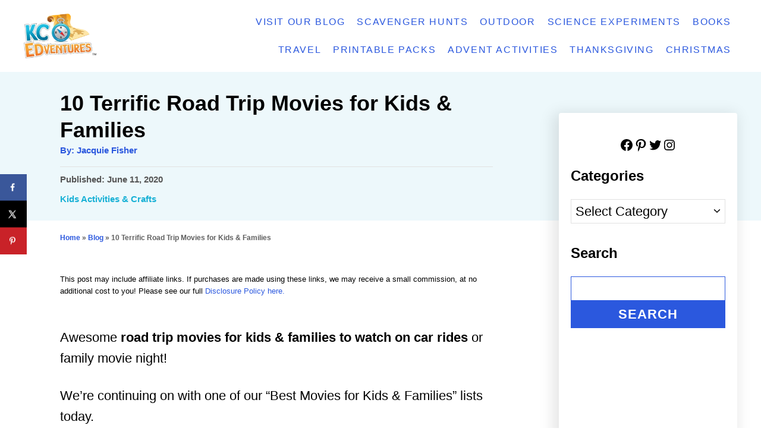

--- FILE ---
content_type: text/html; charset=UTF-8
request_url: https://www.kcedventures.com/10-terrific-road-trip-movies-for-kids/
body_size: 23940
content:
<!DOCTYPE html><html lang="en-US">
	<head>
				<meta charset="UTF-8">
		<meta name="viewport" content="width=device-width, initial-scale=1.0">
		<meta http-equiv="X-UA-Compatible" content="ie=edge">
		<!-- Google Tag Manager -->
		<script>(function(w,d,s,l,i){w[l]=w[l]||[];w[l].push({'gtm.start':
		new Date().getTime(),event:'gtm.js'});var f=d.getElementsByTagName(s)[0],
		j=d.createElement(s),dl=l!='dataLayer'?'&l='+l:'';j.async=true;j.src=
		' https://www.googletagmanager.com/gtm.js?id='+i+dl;f.parentNode.insertBefore(j,f);
		})(window,document,'script','dataLayer','GTM-PBCQ6F');</script>
		<!-- End Google Tag Manager -->
		<meta name='robots' content='index, follow, max-image-preview:large, max-snippet:-1, max-video-preview:-1' />

	<!-- This site is optimized with the Yoast SEO plugin v25.5 - https://yoast.com/wordpress/plugins/seo/ -->
	<title>10 Best Family Road Trip Movies</title>
	<meta name="description" content="Fun family road trip movies to watch in the car or for family movie nights -- kids and adults will love these funny travel films!" />
	<link rel="canonical" href="https://www.kcedventures.com/10-terrific-road-trip-movies-for-kids/" />
	<meta name="author" content="Jacquie Fisher" />
	<meta name="twitter:label1" content="Written by" />
	<meta name="twitter:data1" content="Jacquie Fisher" />
	<meta name="twitter:label2" content="Est. reading time" />
	<meta name="twitter:data2" content="7 minutes" />
	<script type="application/ld+json" class="yoast-schema-graph">{"@context":"https://schema.org","@graph":[{"@type":"Article","@id":"https://www.kcedventures.com/10-terrific-road-trip-movies-for-kids/#article","isPartOf":{"@id":"https://www.kcedventures.com/10-terrific-road-trip-movies-for-kids/"},"author":{"name":"Jacquie Fisher","@id":"https://www.kcedventures.com/#/schema/person/d52d56377c12979843991535e9c930d2"},"headline":"10 Terrific Road Trip Movies for Kids &#038; Families","datePublished":"2020-06-11T19:57:22+00:00","mainEntityOfPage":{"@id":"https://www.kcedventures.com/10-terrific-road-trip-movies-for-kids/"},"wordCount":1383,"publisher":{"@id":"https://www.kcedventures.com/#organization"},"image":{"@id":"https://www.kcedventures.com/10-terrific-road-trip-movies-for-kids/#primaryimage"},"thumbnailUrl":"https://www.kcedventures.com/wp-content/uploads/2020/06/roadtriptitle.jpg","keywords":["Family rituals","Family Traditions","Family Travel","Movie Fun","Summer Fun","Technology"],"articleSection":["Kids Activities &amp; Crafts"],"inLanguage":"en-US"},{"@type":"WebPage","@id":"https://www.kcedventures.com/10-terrific-road-trip-movies-for-kids/","url":"https://www.kcedventures.com/10-terrific-road-trip-movies-for-kids/","name":"10 Best Family Road Trip Movies","isPartOf":{"@id":"https://www.kcedventures.com/#website"},"primaryImageOfPage":{"@id":"https://www.kcedventures.com/10-terrific-road-trip-movies-for-kids/#primaryimage"},"image":{"@id":"https://www.kcedventures.com/10-terrific-road-trip-movies-for-kids/#primaryimage"},"thumbnailUrl":"https://www.kcedventures.com/wp-content/uploads/2020/06/roadtriptitle.jpg","datePublished":"2020-06-11T19:57:22+00:00","description":"Fun family road trip movies to watch in the car or for family movie nights -- kids and adults will love these funny travel films!","breadcrumb":{"@id":"https://www.kcedventures.com/10-terrific-road-trip-movies-for-kids/#breadcrumb"},"inLanguage":"en-US","potentialAction":[{"@type":"ReadAction","target":["https://www.kcedventures.com/10-terrific-road-trip-movies-for-kids/"]}]},{"@type":"ImageObject","inLanguage":"en-US","@id":"https://www.kcedventures.com/10-terrific-road-trip-movies-for-kids/#primaryimage","url":"https://www.kcedventures.com/wp-content/uploads/2020/06/roadtriptitle.jpg","contentUrl":"https://www.kcedventures.com/wp-content/uploads/2020/06/roadtriptitle.jpg","width":600,"height":897,"caption":"roadtriptitle.jpg"},{"@type":"BreadcrumbList","@id":"https://www.kcedventures.com/10-terrific-road-trip-movies-for-kids/#breadcrumb","itemListElement":[{"@type":"ListItem","position":1,"name":"Home","item":"https://www.kcedventures.com/"},{"@type":"ListItem","position":2,"name":"Blog","item":"https://www.kcedventures.com/blog/"},{"@type":"ListItem","position":3,"name":"10 Terrific Road Trip Movies for Kids &#038; Families"}]},{"@type":"WebSite","@id":"https://www.kcedventures.com/#website","url":"https://www.kcedventures.com/","name":"KC Edventures","description":"Creative Activities for Curious Kids","publisher":{"@id":"https://www.kcedventures.com/#organization"},"potentialAction":[{"@type":"SearchAction","target":{"@type":"EntryPoint","urlTemplate":"https://www.kcedventures.com/?s={search_term_string}"},"query-input":{"@type":"PropertyValueSpecification","valueRequired":true,"valueName":"search_term_string"}}],"inLanguage":"en-US"},{"@type":"Organization","@id":"https://www.kcedventures.com/#organization","name":"KC Edventures","url":"https://www.kcedventures.com/","logo":{"@type":"ImageObject","inLanguage":"en-US","@id":"https://www.kcedventures.com/#/schema/logo/image/","url":"https://kcedventures.com/wp-content/uploads/2022/09/logo.png","contentUrl":"https://kcedventures.com/wp-content/uploads/2022/09/logo.png","width":203,"height":125,"caption":"KC Edventures"},"image":{"@id":"https://www.kcedventures.com/#/schema/logo/image/"},"sameAs":["https://www.facebook.com/kcedventures","https://x.com/KCEdventures","https://pinterest.com/kcedventures/","https://www.instagram.com/edventureswithkids/"]},{"@type":"Person","@id":"https://www.kcedventures.com/#/schema/person/d52d56377c12979843991535e9c930d2","name":"Jacquie Fisher","image":{"@type":"ImageObject","inLanguage":"en-US","@id":"https://www.kcedventures.com/#/schema/person/image/","url":"https://secure.gravatar.com/avatar/11f6b9e7bee68b355c712e2f410767f7?s=96&d=mm&r=g","contentUrl":"https://secure.gravatar.com/avatar/11f6b9e7bee68b355c712e2f410767f7?s=96&d=mm&r=g","caption":"Jacquie Fisher"},"description":"Jacquie is the founder &amp; owner of Edventures with Kids, a site that shares unique kid’s activities, fun ways to learn and inspriation for family travel.  She is an experienced educator, with both a Masters in Education and an MPH degree and has a  wide variety of expertise in developing programs for children, families &amp; communities during her previous work at the University of Kansas.  She utilizes her past experiences as an educator, program coordinator and researcher to develop educational and fun kids' activities, parenting articles and creative learning ideas.  Jacquie has been published on numerous educational sites including Kids DISCOVER, the National Park's Foundation blog, PBS Parents, Steve Spangler Science and CWIST. Kids DISCOVER:  7 Ways to Raise Lifelong Learners National Parks blog:  A Family Vacation in Rocky Mountain National Park PBS Parents:  Egg-ucational Activities for Kids Steve Spangler Science: Science-themed Jr. Ranger Badges at National Parks She is also the co-author of 3 children's books focused on STEM for kids and hands-on learning activities. Jacquie is also a nature lover and mom to 2 awesome kids. She enjoys traveling to new places with her family and loves encouraging kids to be creative &amp; curious!  Visit our About Us section for more information about Jacquie &amp; Edventures with Kids!","sameAs":["http://www.kcedventures.com/about-kcedventures"],"url":"https://www.kcedventures.com/author/jacqfish/"}]}</script>
	<!-- / Yoast SEO plugin. -->


<!-- Hubbub v.2.27.0 https://morehubbub.com/ -->
<meta property="og:locale" content="en_US" />
<meta property="og:type" content="article" />
<meta property="og:title" content="10 Best Family Road Trip Movies" />
<meta property="og:description" content="Fun family road trip movies to watch in the car or for family movie nights -- kids and adults will love these funny travel films!" />
<meta property="og:url" content="https://www.kcedventures.com/10-terrific-road-trip-movies-for-kids/" />
<meta property="og:site_name" content="KC Edventures" />
<meta property="og:updated_time" content="2020-06-11T19:57:22+00:00" />
<meta property="article:published_time" content="2020-06-11T19:57:22+00:00" />
<meta property="article:modified_time" content="2020-06-11T19:57:22+00:00" />
<meta name="twitter:card" content="summary_large_image" />
<meta name="twitter:title" content="10 Best Family Road Trip Movies" />
<meta name="twitter:description" content="Fun family road trip movies to watch in the car or for family movie nights -- kids and adults will love these funny travel films!" />
<meta class="flipboard-article" content="Fun family road trip movies to watch in the car or for family movie nights -- kids and adults will love these funny travel films!" />
<meta property="og:image" content="https://www.kcedventures.com/wp-content/uploads/2020/06/roadtriptitle.jpg" />
<meta name="twitter:image" content="https://www.kcedventures.com/wp-content/uploads/2020/06/roadtriptitle.jpg" />
<meta property="og:image:width" content="600" />
<meta property="og:image:height" content="897" />
<!-- Hubbub v.2.27.0 https://morehubbub.com/ -->
<link rel='dns-prefetch' href='//scripts.mediavine.com' />
<link rel='dns-prefetch' href='//www.googletagmanager.com' />
<link rel="alternate" type="application/rss+xml" title="KC Edventures &raquo; Feed" href="https://www.kcedventures.com/feed/" />
<link rel="alternate" type="application/rss+xml" title="KC Edventures &raquo; Comments Feed" href="https://www.kcedventures.com/comments/feed/" />
<style type="text/css" id="mv-trellis-custom-css">:root{--mv-trellis-color-link:var(--mv-trellis-color-primary);--mv-trellis-color-link-hover:var(--mv-trellis-color-secondary);--mv-trellis-font-body:Tahoma,Verdana,Segoe,sans-serif;--mv-trellis-font-heading:Verdana,Geneva,sans-serif;--mv-trellis-font-size-ex-sm:0.917125rem;--mv-trellis-font-size-sm:1.203125rem;--mv-trellis-font-size:1.375rem;--mv-trellis-font-size-lg:1.546875rem;--mv-trellis-color-primary:#2b58de;--mv-trellis-color-secondary:#750339;--mv-trellis-max-logo-size:75px;--mv-trellis-gutter-small:10px;--mv-trellis-gutter:20px;--mv-trellis-gutter-double:40px;--mv-trellis-gutter-large:50px;}</style><link rel='stylesheet' id='wp-block-library-css' href='https://www.kcedventures.com/wp-includes/css/dist/block-library/style.min.css?ver=6.6.4' type='text/css' media='all' />
<style id='classic-theme-styles-inline-css' type='text/css'>
/*! This file is auto-generated */
.wp-block-button__link{color:#fff;background-color:#32373c;border-radius:9999px;box-shadow:none;text-decoration:none;padding:calc(.667em + 2px) calc(1.333em + 2px);font-size:1.125em}.wp-block-file__button{background:#32373c;color:#fff;text-decoration:none}
</style>
<style id='global-styles-inline-css' type='text/css'>
:root{--wp--preset--aspect-ratio--square: 1;--wp--preset--aspect-ratio--4-3: 4/3;--wp--preset--aspect-ratio--3-4: 3/4;--wp--preset--aspect-ratio--3-2: 3/2;--wp--preset--aspect-ratio--2-3: 2/3;--wp--preset--aspect-ratio--16-9: 16/9;--wp--preset--aspect-ratio--9-16: 9/16;--wp--preset--color--black: #000000;--wp--preset--color--cyan-bluish-gray: #abb8c3;--wp--preset--color--white: #ffffff;--wp--preset--color--pale-pink: #f78da7;--wp--preset--color--vivid-red: #cf2e2e;--wp--preset--color--luminous-vivid-orange: #ff6900;--wp--preset--color--luminous-vivid-amber: #fcb900;--wp--preset--color--light-green-cyan: #7bdcb5;--wp--preset--color--vivid-green-cyan: #00d084;--wp--preset--color--pale-cyan-blue: #8ed1fc;--wp--preset--color--vivid-cyan-blue: #0693e3;--wp--preset--color--vivid-purple: #9b51e0;--wp--preset--gradient--vivid-cyan-blue-to-vivid-purple: linear-gradient(135deg,rgba(6,147,227,1) 0%,rgb(155,81,224) 100%);--wp--preset--gradient--light-green-cyan-to-vivid-green-cyan: linear-gradient(135deg,rgb(122,220,180) 0%,rgb(0,208,130) 100%);--wp--preset--gradient--luminous-vivid-amber-to-luminous-vivid-orange: linear-gradient(135deg,rgba(252,185,0,1) 0%,rgba(255,105,0,1) 100%);--wp--preset--gradient--luminous-vivid-orange-to-vivid-red: linear-gradient(135deg,rgba(255,105,0,1) 0%,rgb(207,46,46) 100%);--wp--preset--gradient--very-light-gray-to-cyan-bluish-gray: linear-gradient(135deg,rgb(238,238,238) 0%,rgb(169,184,195) 100%);--wp--preset--gradient--cool-to-warm-spectrum: linear-gradient(135deg,rgb(74,234,220) 0%,rgb(151,120,209) 20%,rgb(207,42,186) 40%,rgb(238,44,130) 60%,rgb(251,105,98) 80%,rgb(254,248,76) 100%);--wp--preset--gradient--blush-light-purple: linear-gradient(135deg,rgb(255,206,236) 0%,rgb(152,150,240) 100%);--wp--preset--gradient--blush-bordeaux: linear-gradient(135deg,rgb(254,205,165) 0%,rgb(254,45,45) 50%,rgb(107,0,62) 100%);--wp--preset--gradient--luminous-dusk: linear-gradient(135deg,rgb(255,203,112) 0%,rgb(199,81,192) 50%,rgb(65,88,208) 100%);--wp--preset--gradient--pale-ocean: linear-gradient(135deg,rgb(255,245,203) 0%,rgb(182,227,212) 50%,rgb(51,167,181) 100%);--wp--preset--gradient--electric-grass: linear-gradient(135deg,rgb(202,248,128) 0%,rgb(113,206,126) 100%);--wp--preset--gradient--midnight: linear-gradient(135deg,rgb(2,3,129) 0%,rgb(40,116,252) 100%);--wp--preset--font-size--small: 13px;--wp--preset--font-size--medium: 20px;--wp--preset--font-size--large: 36px;--wp--preset--font-size--x-large: 42px;--wp--preset--spacing--20: 0.44rem;--wp--preset--spacing--30: 0.67rem;--wp--preset--spacing--40: 1rem;--wp--preset--spacing--50: 1.5rem;--wp--preset--spacing--60: 2.25rem;--wp--preset--spacing--70: 3.38rem;--wp--preset--spacing--80: 5.06rem;--wp--preset--shadow--natural: 6px 6px 9px rgba(0, 0, 0, 0.2);--wp--preset--shadow--deep: 12px 12px 50px rgba(0, 0, 0, 0.4);--wp--preset--shadow--sharp: 6px 6px 0px rgba(0, 0, 0, 0.2);--wp--preset--shadow--outlined: 6px 6px 0px -3px rgba(255, 255, 255, 1), 6px 6px rgba(0, 0, 0, 1);--wp--preset--shadow--crisp: 6px 6px 0px rgba(0, 0, 0, 1);}:where(.is-layout-flex){gap: 0.5em;}:where(.is-layout-grid){gap: 0.5em;}body .is-layout-flex{display: flex;}.is-layout-flex{flex-wrap: wrap;align-items: center;}.is-layout-flex > :is(*, div){margin: 0;}body .is-layout-grid{display: grid;}.is-layout-grid > :is(*, div){margin: 0;}:where(.wp-block-columns.is-layout-flex){gap: 2em;}:where(.wp-block-columns.is-layout-grid){gap: 2em;}:where(.wp-block-post-template.is-layout-flex){gap: 1.25em;}:where(.wp-block-post-template.is-layout-grid){gap: 1.25em;}.has-black-color{color: var(--wp--preset--color--black) !important;}.has-cyan-bluish-gray-color{color: var(--wp--preset--color--cyan-bluish-gray) !important;}.has-white-color{color: var(--wp--preset--color--white) !important;}.has-pale-pink-color{color: var(--wp--preset--color--pale-pink) !important;}.has-vivid-red-color{color: var(--wp--preset--color--vivid-red) !important;}.has-luminous-vivid-orange-color{color: var(--wp--preset--color--luminous-vivid-orange) !important;}.has-luminous-vivid-amber-color{color: var(--wp--preset--color--luminous-vivid-amber) !important;}.has-light-green-cyan-color{color: var(--wp--preset--color--light-green-cyan) !important;}.has-vivid-green-cyan-color{color: var(--wp--preset--color--vivid-green-cyan) !important;}.has-pale-cyan-blue-color{color: var(--wp--preset--color--pale-cyan-blue) !important;}.has-vivid-cyan-blue-color{color: var(--wp--preset--color--vivid-cyan-blue) !important;}.has-vivid-purple-color{color: var(--wp--preset--color--vivid-purple) !important;}.has-black-background-color{background-color: var(--wp--preset--color--black) !important;}.has-cyan-bluish-gray-background-color{background-color: var(--wp--preset--color--cyan-bluish-gray) !important;}.has-white-background-color{background-color: var(--wp--preset--color--white) !important;}.has-pale-pink-background-color{background-color: var(--wp--preset--color--pale-pink) !important;}.has-vivid-red-background-color{background-color: var(--wp--preset--color--vivid-red) !important;}.has-luminous-vivid-orange-background-color{background-color: var(--wp--preset--color--luminous-vivid-orange) !important;}.has-luminous-vivid-amber-background-color{background-color: var(--wp--preset--color--luminous-vivid-amber) !important;}.has-light-green-cyan-background-color{background-color: var(--wp--preset--color--light-green-cyan) !important;}.has-vivid-green-cyan-background-color{background-color: var(--wp--preset--color--vivid-green-cyan) !important;}.has-pale-cyan-blue-background-color{background-color: var(--wp--preset--color--pale-cyan-blue) !important;}.has-vivid-cyan-blue-background-color{background-color: var(--wp--preset--color--vivid-cyan-blue) !important;}.has-vivid-purple-background-color{background-color: var(--wp--preset--color--vivid-purple) !important;}.has-black-border-color{border-color: var(--wp--preset--color--black) !important;}.has-cyan-bluish-gray-border-color{border-color: var(--wp--preset--color--cyan-bluish-gray) !important;}.has-white-border-color{border-color: var(--wp--preset--color--white) !important;}.has-pale-pink-border-color{border-color: var(--wp--preset--color--pale-pink) !important;}.has-vivid-red-border-color{border-color: var(--wp--preset--color--vivid-red) !important;}.has-luminous-vivid-orange-border-color{border-color: var(--wp--preset--color--luminous-vivid-orange) !important;}.has-luminous-vivid-amber-border-color{border-color: var(--wp--preset--color--luminous-vivid-amber) !important;}.has-light-green-cyan-border-color{border-color: var(--wp--preset--color--light-green-cyan) !important;}.has-vivid-green-cyan-border-color{border-color: var(--wp--preset--color--vivid-green-cyan) !important;}.has-pale-cyan-blue-border-color{border-color: var(--wp--preset--color--pale-cyan-blue) !important;}.has-vivid-cyan-blue-border-color{border-color: var(--wp--preset--color--vivid-cyan-blue) !important;}.has-vivid-purple-border-color{border-color: var(--wp--preset--color--vivid-purple) !important;}.has-vivid-cyan-blue-to-vivid-purple-gradient-background{background: var(--wp--preset--gradient--vivid-cyan-blue-to-vivid-purple) !important;}.has-light-green-cyan-to-vivid-green-cyan-gradient-background{background: var(--wp--preset--gradient--light-green-cyan-to-vivid-green-cyan) !important;}.has-luminous-vivid-amber-to-luminous-vivid-orange-gradient-background{background: var(--wp--preset--gradient--luminous-vivid-amber-to-luminous-vivid-orange) !important;}.has-luminous-vivid-orange-to-vivid-red-gradient-background{background: var(--wp--preset--gradient--luminous-vivid-orange-to-vivid-red) !important;}.has-very-light-gray-to-cyan-bluish-gray-gradient-background{background: var(--wp--preset--gradient--very-light-gray-to-cyan-bluish-gray) !important;}.has-cool-to-warm-spectrum-gradient-background{background: var(--wp--preset--gradient--cool-to-warm-spectrum) !important;}.has-blush-light-purple-gradient-background{background: var(--wp--preset--gradient--blush-light-purple) !important;}.has-blush-bordeaux-gradient-background{background: var(--wp--preset--gradient--blush-bordeaux) !important;}.has-luminous-dusk-gradient-background{background: var(--wp--preset--gradient--luminous-dusk) !important;}.has-pale-ocean-gradient-background{background: var(--wp--preset--gradient--pale-ocean) !important;}.has-electric-grass-gradient-background{background: var(--wp--preset--gradient--electric-grass) !important;}.has-midnight-gradient-background{background: var(--wp--preset--gradient--midnight) !important;}.has-small-font-size{font-size: var(--wp--preset--font-size--small) !important;}.has-medium-font-size{font-size: var(--wp--preset--font-size--medium) !important;}.has-large-font-size{font-size: var(--wp--preset--font-size--large) !important;}.has-x-large-font-size{font-size: var(--wp--preset--font-size--x-large) !important;}
:where(.wp-block-post-template.is-layout-flex){gap: 1.25em;}:where(.wp-block-post-template.is-layout-grid){gap: 1.25em;}
:where(.wp-block-columns.is-layout-flex){gap: 2em;}:where(.wp-block-columns.is-layout-grid){gap: 2em;}
:root :where(.wp-block-pullquote){font-size: 1.5em;line-height: 1.6;}
</style>
<link rel='stylesheet' id='child-style-css' href='https://www.kcedventures.com/wp-content/themes/kce-trellis/style.css?ver=6.6.4' type='text/css' media='all' />
<link rel='stylesheet' id='dpsp-frontend-style-pro-css' href='https://www.kcedventures.com/wp-content/plugins/social-pug/assets/dist/style-frontend-pro.css?ver=2.27.0' type='text/css' media='all' />
<style id='dpsp-frontend-style-pro-inline-css' type='text/css'>

			@media screen and ( max-width : 720px ) {
				aside#dpsp-floating-sidebar.dpsp-hide-on-mobile.opened {
					display: none;
				}
			}
			
			@media screen and ( max-width : 720px ) {
				aside#dpsp-floating-sidebar.dpsp-hide-on-mobile.opened {
					display: none;
				}
			}
			
</style>
<link rel='stylesheet' id='mv-trellis-css' href='https://www.kcedventures.com/wp-content/themes/mediavine-trellis/assets/dist/main.0.18.1.css?ver=0.18.1' type='text/css' media='all' />
				<script id="mv-trellis-localModel" data-cfasync="false">
					window.$adManagementConfig = window.$adManagementConfig || {};
					window.$adManagementConfig.web = window.$adManagementConfig.web || {};
					window.$adManagementConfig.web.localModel = {"optimize_mobile_pagespeed":true,"optimize_desktop_pagespeed":true,"content_selector":".mvt-content","footer_selector":"footer.footer","content_selector_mobile":".mvt-content","comments_selector":"","sidebar_atf_selector":".sidebar-primary .widget-container:nth-last-child(3)","sidebar_atf_position":"afterend","sidebar_btf_selector":".mv-sticky-slot","sidebar_btf_position":"beforeend","content_stop_selector":"","sidebar_btf_stop_selector":"footer.footer","custom_css":"","ad_box":true,"sidebar_minimum_width":"1184","native_html_templates":{"feed":"<aside class=\"mv-trellis-native-ad-feed\"><div class=\"native-ad-image\" style=\"min-height:320px;min-width:240px;\"><div style=\"display: none;\" data-native-size=\"[300, 250]\" data-native-type=\"video\"><\/div><div style=\"width:240px;height:320px;\" data-native-size=\"[240,320]\" data-native-type=\"image\"><\/div><\/div><div class=\"native-content\"><img class=\"native-icon\" data-native-type=\"icon\" style=\"max-height: 50px; width: auto;\"><h2 data-native-len=\"80\" data-native-d-len=\"120\" data-native-type=\"title\"><\/h2><div data-native-len=\"140\" data-native-d-len=\"340\" data-native-type=\"body\"><\/div><div class=\"cta-container\"><div data-native-type=\"sponsoredBy\"><\/div><a rel=\"nonopener sponsor\" data-native-type=\"clickUrl\" class=\"button article-read-more\"><span data-native-type=\"cta\"><\/span><\/a><\/div><\/div><\/aside>","content":"<aside class=\"mv-trellis-native-ad-content\"><div class=\"native-ad-image\"><div style=\"display: none;\" data-native-size=\"[300, 250]\" data-native-type=\"video\"><\/div><div data-native-size=\"[300,300]\" data-native-type=\"image\"><\/div><\/div><div class=\"native-content\"><img class=\"native-icon\" data-native-type=\"icon\" style=\"max-height: 50px; width: auto;\"><h2 data-native-len=\"80\" data-native-d-len=\"120\" data-native-type=\"title\"><\/h2><div data-native-len=\"140\" data-native-d-len=\"340\" data-native-type=\"body\"><\/div><div class=\"cta-container\"><div data-native-type=\"sponsoredBy\"><\/div><a data-native-type=\"clickUrl\" class=\"button article-read-more\"><span data-native-type=\"cta\"><\/span><\/a><\/div><\/div><\/aside>","sidebar":"<aside class=\"mv-trellis-native-ad-sidebar\"><div class=\"native-ad-image\"><div style=\"display: none;\" data-native-size=\"[300, 250]\" data-native-type=\"video\"><\/div><div data-native-size=\"[300,300]\" data-native-type=\"image\"><\/div><\/div><img class=\"native-icon\" data-native-type=\"icon\" style=\"max-height: 50px; width: auto;\"><h3 data-native-len=\"80\"><a rel=\"nonopener sponsor\" data-native-type=\"title\"><\/a><\/h3><div data-native-len=\"140\" data-native-d-len=\"340\" data-native-type=\"body\"><\/div><div data-native-type=\"sponsoredBy\"><\/div><a data-native-type=\"clickUrl\" class=\"button article-read-more\"><span data-native-type=\"cta\"><\/span><\/a><\/aside>","sticky_sidebar":"<aside class=\"mv-trellis-native-ad-sticky-sidebar\"><div class=\"native-ad-image\"><div style=\"display: none;\" data-native-size=\"[300, 250]\" data-native-type=\"video\"><\/div><div data-native-size=\"[300,300]\" data-native-type=\"image\"><\/div><\/div><img class=\"native-icon\" data-native-type=\"icon\" style=\"max-height: 50px; width: auto;\"><h3 data-native-len=\"80\" data-native-type=\"title\"><\/h3><div data-native-len=\"140\" data-native-d-len=\"340\" data-native-type=\"body\"><\/div><div data-native-type=\"sponsoredBy\"><\/div><a data-native-type=\"clickUrl\" class=\"button article-read-more\"><span data-native-type=\"cta\"><\/span><\/a><\/aside>","adhesion":"<aside class=\"mv-trellis-native-ad-adhesion\"><div data-native-size=\"[100,100]\" data-native-type=\"image\"><\/div><div class=\"native-content\"><img class=\"native-icon\" data-native-type=\"icon\" style=\"max-height: 50px; width: auto;\"><div data-native-type=\"sponsoredBy\"><\/div><h6 data-native-len=\"80\" data-native-d-len=\"120\" data-native-type=\"title\"><\/h6><\/div><div class=\"cta-container\"><a class=\"button article-read-more\" data-native-type=\"clickUrl\"><span data-native-type=\"cta\"><\/span><\/a><\/div><\/aside>"}};
				</script>
			<script type="text/javascript" async="async" fetchpriority="high" data-noptimize="1" data-cfasync="false" src="https://scripts.mediavine.com/tags/kc-edventures.js?ver=6.6.4" id="mv-script-wrapper-js"></script>
<script type="text/javascript" id="ga/js-js" class="mv-trellis-script" src="https://www.googletagmanager.com/gtag/js?id=G-00C32XNVTD" defer data-noptimize data-handle="ga/js"></script>
<script type="text/javascript" id="mv-trellis-images/intersection-observer-js" class="mv-trellis-script" src="https://www.kcedventures.com/wp-content/plugins/mediavine-trellis-images/assets/dist/IO.0.7.1.js?ver=0.7.1" defer data-noptimize data-handle="mv-trellis-images/intersection-observer"></script>
<script type="text/javascript" id="mv-trellis-images/webp-check-js" class="mv-trellis-script" src="https://www.kcedventures.com/wp-content/mvt-js/1/6a76c27036f54bb48ed9bc3294c5d172.min.js" defer data-noptimize data-handle="mv-trellis-images/webp-check"></script>
<link rel="https://api.w.org/" href="https://www.kcedventures.com/wp-json/" /><link rel="alternate" title="JSON" type="application/json" href="https://www.kcedventures.com/wp-json/wp/v2/posts/2144" /><link rel="EditURI" type="application/rsd+xml" title="RSD" href="https://www.kcedventures.com/xmlrpc.php?rsd" />
<meta name="generator" content="WordPress 6.6.4" />
<link rel='shortlink' href='https://www.kcedventures.com/?p=2144' />
<link rel="alternate" title="oEmbed (JSON)" type="application/json+oembed" href="https://www.kcedventures.com/wp-json/oembed/1.0/embed?url=https%3A%2F%2Fwww.kcedventures.com%2F10-terrific-road-trip-movies-for-kids%2F" />
<link rel="alternate" title="oEmbed (XML)" type="text/xml+oembed" href="https://www.kcedventures.com/wp-json/oembed/1.0/embed?url=https%3A%2F%2Fwww.kcedventures.com%2F10-terrific-road-trip-movies-for-kids%2F&#038;format=xml" />
<style type="text/css" id="mv-trellis-native-ads-css">:root{--mv-trellis-color-native-ad-background: var(--mv-trellis-color-background-accent,#fafafa);}[class*="mv-trellis-native-ad"]{display:flex;flex-direction:column;text-align:center;align-items:center;padding:10px;margin:15px 0;border-top:1px solid #eee;border-bottom:1px solid #eee;background-color:var(--mv-trellis-color-native-ad-background,#fafafa)}[class*="mv-trellis-native-ad"] [data-native-type="image"]{background-repeat:no-repeat;background-size:cover;background-position:center center;}[class*="mv-trellis-native-ad"] [data-native-type="sponsoredBy"]{font-size:0.875rem;text-decoration:none;transition:color .3s ease-in-out,background-color .3s ease-in-out;}[class*="mv-trellis-native-ad"] [data-native-type="title"]{line-height:1;margin:10px 0;max-width:100%;text-decoration:none;transition:color .3s ease-in-out,background-color .3s ease-in-out;}[class*="mv-trellis-native-ad"] [data-native-type="title"],[class*="mv-trellis-native-ad"] [data-native-type="sponsoredBy"]{color:var(--mv-trellis-color-link)}[class*="mv-trellis-native-ad"] [data-native-type="title"]:hover,[class*="mv-trellis-native-ad"] [data-native-type="sponsoredBy"]:hover{color:var(--mv-trellis-color-link-hover)}[class*="mv-trellis-native-ad"] [data-native-type="body"]{max-width:100%;}[class*="mv-trellis-native-ad"] .article-read-more{display:inline-block;font-size:0.875rem;line-height:1.25;margin-left:0px;margin-top:10px;padding:10px 20px;text-align:right;text-decoration:none;text-transform:uppercase;}@media only screen and (min-width:600px){.mv-trellis-native-ad-feed,.mv-trellis-native-ad-content{flex-direction:row;padding:0;text-align:left;}.mv-trellis-native-ad-feed .native-content,.mv-trellis-native-ad-content{padding:10px}}.mv-trellis-native-ad-feed [data-native-type="image"]{max-width:100%;height:auto;}.mv-trellis-native-ad-feed .cta-container,.mv-trellis-native-ad-content .cta-container{display:flex;flex-direction:column;align-items:center;}@media only screen and (min-width:600px){.mv-trellis-native-ad-feed .cta-container,.mv-trellis-native-ad-content .cta-container{flex-direction:row;align-items: flex-end;justify-content:space-between;}}@media only screen and (min-width:600px){.mv-trellis-native-ad-content{padding:0;}.mv-trellis-native-ad-content .native-content{max-width:calc(100% - 300px);padding:15px;}}.mv-trellis-native-ad-content [data-native-type="image"]{height:300px;max-width:100%;width:300px;}.mv-trellis-native-ad-sticky-sidebar,.mv-trellis-native-ad-sidebar{font-size:var(--mv-trellis-font-size-sm,0.875rem);margin:20px 0;max-width:300px;padding:0 0 var(--mv-trellis-gutter,20px);}.mv-trellis-native-ad-sticky-sidebar [data-native-type="image"],.mv-trellis-native-ad-sticky-sidebar [data-native-type="image"]{height:300px;margin:0 auto;max-width:100%;width:300px;}.mv-trellis-native-ad-sticky-sidebar [data-native-type="body"]{padding:0 var(--mv-trellis-gutter,20px);}.mv-trellis-native-ad-sticky-sidebar [data-native-type="sponsoredBy"],.mv-trellis-native-ad-sticky-sidebar [data-native-type="sponsoredBy"]{display:inline-block}.mv-trellis-native-ad-sticky-sidebar h3,.mv-trellis-native-ad-sidebar h3 [data-native-type="title"]{margin:15px auto;width:300px;}.mv-trellis-native-ad-adhesion{background-color:transparent;flex-direction:row;height:90px;margin:0;padding:0 20px;}.mv-trellis-native-ad-adhesion [data-native-type="image"]{height:120px;margin:0 auto;max-width:100%;transform:translateY(-20px);width:120px;}.mv-trellis-native-ad-adhesion [data-native-type="sponsoredBy"],.mv-trellis-native-ad-adhesion  .article-read-more{font-size:0.75rem;}.mv-trellis-native-ad-adhesion [data-native-type="title"]{font-size:1rem;}.mv-trellis-native-ad-adhesion .native-content{display:flex;flex-direction:column;justify-content:center;padding:0 10px;text-align:left;}.mv-trellis-native-ad-adhesion .cta-container{display:flex;align-items:center;}</style>			<meta name="theme-color" content="#41A4A9"/>
			<link rel="manifest" href="https://www.kcedventures.com/manifest">
		<meta name="hubbub-info" description="Hubbub Pro 2.27.0"><link rel="icon" href="https://www.kcedventures.com/wp-content/uploads/2022/11/logo-1-150x125.webp" sizes="32x32" />
<link rel="icon" href="https://www.kcedventures.com/wp-content/uploads/2022/11/logo-1.webp" sizes="192x192" />
<link rel="apple-touch-icon" href="https://www.kcedventures.com/wp-content/uploads/2022/11/logo-1.webp" />
<meta name="msapplication-TileImage" content="https://www.kcedventures.com/wp-content/uploads/2022/11/logo-1.webp" />
			</head>
	<body class="post-template-default single single-post postid-2144 single-format-standard mvt-no-js mediavine-trellis has-grow-sidebar">
		<!-- Google Tag Manager (noscript) -->
		<noscript><iframe src=" https://www.googletagmanager.com/ns.html?id=GTM-PBCQ6F "
		height="0" width="0" style="display:none;visibility:hidden"></iframe></noscript>
				<a href="#content" class="screen-reader-text">Skip to Content</a>

		<div class="before-content">
						<header class="header">
	<div class="wrapper wrapper-header">
				<div class="header-container">
						<a href="https://www.kcedventures.com/" title="KC Edventures" class="header-logo"><picture><img src="https://www.kcedventures.com/wp-content/uploads/2022/11/logo-1.webp" class="size-full size-ratio-full wp-image-4465 header-logo-img ggnoads" alt="KC Edventures" data-pin-nopin="true" height="125" width="203"></picture></a>			<div class="nav">
	<div class="wrapper nav-wrapper">
						<button class="nav-toggle" aria-label="Menu"><svg xmlns="http://www.w3.org/2000/svg" viewBox="0 0 32 32" width="32px" height="32px">
	<path d="M4,10h24c1.104,0,2-0.896,2-2s-0.896-2-2-2H4C2.896,6,2,6.896,2,8S2.896,10,4,10z M28,14H4c-1.104,0-2,0.896-2,2  s0.896,2,2,2h24c1.104,0,2-0.896,2-2S29.104,14,28,14z M28,22H4c-1.104,0-2,0.896-2,2s0.896,2,2,2h24c1.104,0,2-0.896,2-2  S29.104,22,28,22z"></path>
</svg>
</button>
				<nav id="primary-nav" class="nav-container nav-closed"><ul id="menu-main-menu" class="nav-list"><li id="menu-item-4670" class="menu-item menu-item-type-post_type menu-item-object-page current_page_parent menu-item-4670"><a href="https://www.kcedventures.com/blog/"><span>Visit Our Blog</span></a></li>
<li id="menu-item-5381" class="menu-item menu-item-type-custom menu-item-object-custom menu-item-has-children menu-item-5381"><a href="https://www.kcedventures.com/tag/scavenger-hunt/"><span>Scavenger Hunts</span><span class="toggle-sub-menu"><svg class="icon-arrow-down" width="6" height="4" viewBox="0 0 6 4" fill="none" xmlns="http://www.w3.org/2000/svg"><path fill-rule="evenodd" clip-rule="evenodd" d="M3 3.5L0 0L6 0L3 3.5Z" fill="#41A4A9"></path></svg></span></a>
<ul class="sub-menu">
	<li id="menu-item-4788" class="menu-item menu-item-type-post_type menu-item-object-post menu-item-4788"><a href="https://www.kcedventures.com/nature-scavenger-hunt-free-printable-list/">Nature Scavenger Hunt</a></li>
	<li id="menu-item-5667" class="menu-item menu-item-type-post_type menu-item-object-post menu-item-5667"><a href="https://www.kcedventures.com/thanksgiving-photo-scavenger-hunt-free-printable-game/">Thanksgiving Photo Scavenger Hunt Game (free printable!)</a></li>
	<li id="menu-item-5661" class="menu-item menu-item-type-post_type menu-item-object-post menu-item-5661"><a href="https://www.kcedventures.com/18-fall-autumn-scavenger-hunts/">18 Fall &#038; Autumn Scavenger Hunts</a></li>
</ul>
</li>
<li id="menu-item-4680" class="menu-item menu-item-type-taxonomy menu-item-object-category menu-item-has-children menu-item-4680"><a href="https://www.kcedventures.com/category/nature-a-outdoor-activities/"><span>Outdoor</span><span class="toggle-sub-menu"><svg class="icon-arrow-down" width="6" height="4" viewBox="0 0 6 4" fill="none" xmlns="http://www.w3.org/2000/svg"><path fill-rule="evenodd" clip-rule="evenodd" d="M3 3.5L0 0L6 0L3 3.5Z" fill="#41A4A9"></path></svg></span></a>
<ul class="sub-menu">
	<li id="menu-item-4790" class="menu-item menu-item-type-post_type menu-item-object-post menu-item-4790"><a href="https://www.kcedventures.com/a-day-at-the-park-kids-nature-activities/">17 FUN Things to Do at the Park</a></li>
</ul>
</li>
<li id="menu-item-4681" class="menu-item menu-item-type-taxonomy menu-item-object-category menu-item-has-children menu-item-4681"><a href="https://www.kcedventures.com/category/science-experiments/"><span>Science Experiments</span><span class="toggle-sub-menu"><svg class="icon-arrow-down" width="6" height="4" viewBox="0 0 6 4" fill="none" xmlns="http://www.w3.org/2000/svg"><path fill-rule="evenodd" clip-rule="evenodd" d="M3 3.5L0 0L6 0L3 3.5Z" fill="#41A4A9"></path></svg></span></a>
<ul class="sub-menu">
	<li id="menu-item-4786" class="menu-item menu-item-type-post_type menu-item-object-post menu-item-4786"><a href="https://www.kcedventures.com/easy-science-experiments-to-do-at-home/">12 Science Experiments to Do at Home</a></li>
	<li id="menu-item-4779" class="menu-item menu-item-type-post_type menu-item-object-post menu-item-4779"><a href="https://www.kcedventures.com/backyard-science-lab-and-science-experiments/">20 Backyard Science Experiments</a></li>
	<li id="menu-item-4778" class="menu-item menu-item-type-post_type menu-item-object-post menu-item-4778"><a href="https://www.kcedventures.com/how-do-leaves-breathe-a-simple-science-experiment-for-kids/">How Do Leaves Breathe?  A Simple Science Experiment</a></li>
	<li id="menu-item-5660" class="menu-item menu-item-type-post_type menu-item-object-post menu-item-5660"><a href="https://www.kcedventures.com/art-and-science-of-leaf-rubbings-nature-activity/">Leaf Rubbing STEM Activity</a></li>
</ul>
</li>
<li id="menu-item-4679" class="menu-item menu-item-type-taxonomy menu-item-object-category menu-item-has-children menu-item-4679"><a href="https://www.kcedventures.com/category/books-for-kids/"><span>Books</span><span class="toggle-sub-menu"><svg class="icon-arrow-down" width="6" height="4" viewBox="0 0 6 4" fill="none" xmlns="http://www.w3.org/2000/svg"><path fill-rule="evenodd" clip-rule="evenodd" d="M3 3.5L0 0L6 0L3 3.5Z" fill="#41A4A9"></path></svg></span></a>
<ul class="sub-menu">
	<li id="menu-item-4783" class="menu-item menu-item-type-post_type menu-item-object-post menu-item-4783"><a href="https://www.kcedventures.com/50-memorable-read-aloud-books-for-kids/">50 Memorable Read-Aloud Books</a></li>
	<li id="menu-item-4791" class="menu-item menu-item-type-post_type menu-item-object-post menu-item-4791"><a href="https://www.kcedventures.com/20-books-about-cultures-countries-around-the-world/">20 Books about Cultures &#038; Countries Around the World</a></li>
</ul>
</li>
<li id="menu-item-4682" class="menu-item menu-item-type-taxonomy menu-item-object-category menu-item-has-children menu-item-4682"><a href="https://www.kcedventures.com/category/travel-fun/"><span>Travel</span><span class="toggle-sub-menu"><svg class="icon-arrow-down" width="6" height="4" viewBox="0 0 6 4" fill="none" xmlns="http://www.w3.org/2000/svg"><path fill-rule="evenodd" clip-rule="evenodd" d="M3 3.5L0 0L6 0L3 3.5Z" fill="#41A4A9"></path></svg></span></a>
<ul class="sub-menu">
	<li id="menu-item-4782" class="menu-item menu-item-type-post_type menu-item-object-post menu-item-4782"><a href="https://www.kcedventures.com/printable-road-trip-activities-travel-games/">15 Printable Road Trip Games</a></li>
	<li id="menu-item-4777" class="menu-item menu-item-type-post_type menu-item-object-post menu-item-4777"><a href="https://www.kcedventures.com/10-things-to-do-before-your-next-road-trip-free-printable-checklist/">10 Things to Do Before a Road Trip</a></li>
	<li id="menu-item-5600" class="menu-item menu-item-type-post_type menu-item-object-post menu-item-5600"><a href="https://www.kcedventures.com/family-car-trips-car-games-to-play-with-kids-license-plate-game/">License Plate Game | FREE Printable Road Trip Games</a></li>
</ul>
</li>
<li id="menu-item-5194" class="menu-item menu-item-type-custom menu-item-object-custom menu-item-has-children menu-item-5194"><a><span>Printable Packs</span><span class="toggle-sub-menu"><svg class="icon-arrow-down" width="6" height="4" viewBox="0 0 6 4" fill="none" xmlns="http://www.w3.org/2000/svg"><path fill-rule="evenodd" clip-rule="evenodd" d="M3 3.5L0 0L6 0L3 3.5Z" fill="#41A4A9"></path></svg></span></a>
<ul class="sub-menu">
	<li id="menu-item-5662" class="menu-item menu-item-type-post_type menu-item-object-post menu-item-5662"><a href="https://www.kcedventures.com/10-printable-thanksgiving-games-for-kids-adults/">10 Printable Thanksgiving Games for Kids &#038; Adults</a></li>
	<li id="menu-item-5663" class="menu-item menu-item-type-post_type menu-item-object-post menu-item-5663"><a href="https://www.kcedventures.com/100-printable-advent-calendar-ideas-christmas-countdown-activities/">100+ Printable Advent Activities &#038; Christmas Countdown Ideas</a></li>
	<li id="menu-item-5676" class="menu-item menu-item-type-post_type menu-item-object-post menu-item-5676"><a href="https://www.kcedventures.com/12-days-of-christmas-activities-with-printables-1/">12 Days of Christmas Countdown Activities {with printables!}</a></li>
</ul>
</li>
<li id="menu-item-5665" class="menu-item menu-item-type-custom menu-item-object-custom menu-item-has-children menu-item-5665"><a href="https://www.kcedventures.com/100-printable-advent-calendar-ideas-christmas-countdown-activities/"><span>Advent Activities</span><span class="toggle-sub-menu"><svg class="icon-arrow-down" width="6" height="4" viewBox="0 0 6 4" fill="none" xmlns="http://www.w3.org/2000/svg"><path fill-rule="evenodd" clip-rule="evenodd" d="M3 3.5L0 0L6 0L3 3.5Z" fill="#41A4A9"></path></svg></span></a>
<ul class="sub-menu">
	<li id="menu-item-5677" class="menu-item menu-item-type-post_type menu-item-object-post menu-item-5677"><a href="https://www.kcedventures.com/100-printable-advent-calendar-ideas-christmas-countdown-activities/">100+ Printable Advent Calendar Ideas &#038; Activities</a></li>
</ul>
</li>
<li id="menu-item-5670" class="menu-item menu-item-type-custom menu-item-object-custom menu-item-has-children menu-item-5670"><a href="https://www.kcedventures.com/?s=thanksgiving"><span>Thanksgiving</span><span class="toggle-sub-menu"><svg class="icon-arrow-down" width="6" height="4" viewBox="0 0 6 4" fill="none" xmlns="http://www.w3.org/2000/svg"><path fill-rule="evenodd" clip-rule="evenodd" d="M3 3.5L0 0L6 0L3 3.5Z" fill="#41A4A9"></path></svg></span></a>
<ul class="sub-menu">
	<li id="menu-item-5666" class="menu-item menu-item-type-post_type menu-item-object-post menu-item-5666"><a href="https://www.kcedventures.com/10-printable-thanksgiving-games-for-kids-adults/">10 Printable Thanksgiving Games</a></li>
	<li id="menu-item-5668" class="menu-item menu-item-type-post_type menu-item-object-post menu-item-5668"><a href="https://www.kcedventures.com/thanksgiving-day-parade-scavenger-hunt-free-printable/">Thanksgiving Parade Scavenger Hunt (FREE printable!)</a></li>
	<li id="menu-item-5669" class="menu-item menu-item-type-post_type menu-item-object-post menu-item-5669"><a href="https://www.kcedventures.com/40-free-thanksgiving-coloring-pages-for-kids-and-adults/">40 FREE Thanksgiving Coloring Pages</a></li>
</ul>
</li>
<li id="menu-item-5671" class="menu-item menu-item-type-custom menu-item-object-custom menu-item-has-children menu-item-5671"><a href="https://www.kcedventures.com/?s=christmas"><span>Christmas</span><span class="toggle-sub-menu"><svg class="icon-arrow-down" width="6" height="4" viewBox="0 0 6 4" fill="none" xmlns="http://www.w3.org/2000/svg"><path fill-rule="evenodd" clip-rule="evenodd" d="M3 3.5L0 0L6 0L3 3.5Z" fill="#41A4A9"></path></svg></span></a>
<ul class="sub-menu">
	<li id="menu-item-5672" class="menu-item menu-item-type-post_type menu-item-object-post menu-item-5672"><a href="https://www.kcedventures.com/christmas-minute-to-win-it-games-what-s-in-the-stocking/">Guess What’s in the Stocking Game</a></li>
	<li id="menu-item-5673" class="menu-item menu-item-type-post_type menu-item-object-post menu-item-5673"><a href="https://www.kcedventures.com/minute-to-win-it-christmas-games-adults-and-kids/">Christmas Games: What’s the Lyrics? Printable</a></li>
	<li id="menu-item-5674" class="menu-item menu-item-type-post_type menu-item-object-post menu-item-5674"><a href="https://www.kcedventures.com/12-minute-to-win-it-games-for-family-fun-this-holiday/">12 Christmas Minute to Win It Games</a></li>
	<li id="menu-item-5675" class="menu-item menu-item-type-post_type menu-item-object-post menu-item-5675"><a href="https://www.kcedventures.com/christmas-scavenger-hunt-with-free-printable/">Christmas Scavenger Hunt printable</a></li>
</ul>
</li>
</ul></nav>	</div>
</div>
		</div>
			</div>
</header>
					</div>
		
	<!-- Main Content Section -->
	<div class="content">
		<div class="wrapper wrapper-content">
						<main id="content" class="content-container">
				
		<article id="post-2144" class="article-post article post-2144 post type-post status-publish format-standard has-post-thumbnail hentry category-kids-activities-a-crafts tag-family-rituals tag-family-traditions tag-family-travel tag-movie-fun tag-summer-fun tag-technology mv-content-wrapper grow-content-body">

			<header class="entry-header header-singular wrapper">
		<h1 class="entry-title article-heading">10 Terrific Road Trip Movies for Kids &#038; Families</h1>
	<div class="article-meta post-meta-wrapper post-meta-single post-meta-single-top">
			<p class="author-meta post-author meta-wrapper">
			By: <span class="byline"><span class="screen-reader-text">Author </span><a class="url fn n" href="https://www.kcedventures.com/about-kcedventures">Jacquie Fisher</a></span>		</p>
				<p class="meta-wrapper "><span class="posted-on"><span class="screen-reader-text">Posted on </span>Published: <time class="entry-date" datetime="2020-06-11T19:57:22+00:00">June 11, 2020</time></span></p>
				<p class="meta-cats"><span class="cat-links"><span class="screen-reader-text">Categories </span><a href="https://www.kcedventures.com/category/kids-activities-a-crafts/" rel="category tag">Kids Activities &amp; Crafts</a></span></p>
		</div>

</header>
<aside><p class="breadcrumbs"><span><span><a href="https://www.kcedventures.com/">Home</a></span> » <span><a href="https://www.kcedventures.com/blog/">Blog</a></span> » <span class="breadcrumb_last" aria-current="page">10 Terrific Road Trip Movies for Kids &#038; Families</span></span></p><div class="content-container-after-post">This post may include affiliate links. If purchases are made using these links, we may receive a small commission, at no additional cost to you! Please see our full <a href="/terms-of-use">Disclosure Policy here.</a></div></aside>
			<div class="entry-content mvt-content">
				<p>Awesome <strong>road trip movies for kids &amp; families to watch on car rides</strong> or family movie night!</p>
<p>We&rsquo;re continuing on with one of our &ldquo;Best Movies for Kids &amp; Families&rdquo; lists today.</p>
<p>Just in case you missed the previous posts, here are the other movie lists in the series:</p>
<p style="margin-left: 30px;"><a target="_self" href="https://kcedventures.com/25-best-kids-books-that-were-made-into-movies/" rel="noopener"><span style="color: #3366ff;"><span>The 25 Best Kids Books Made into Movies</span></span></a></p>
<p style="margin-left: 30px;"><a target="_self" href="https://kcedventures.com/best-history-movies-for-kids/" rel="noopener"><span style="color: #3366ff;"><span>9 Totally NOT Boring History Movies</span></span></a></p>
<p style="margin-left: 30px;"><span style="color: #3366ff;"><a target="_self" href="https://kcedventures.com/kids-movies-about-inventions/" rel="noopener"><span style="color: #3366ff;">12 Movies that Inspire Kids to Tinker </span></a></span></p>
<p>&nbsp;</p>
<p><a target="_self" href="https://kcedventures.com/10-terrific-road-trip-movies-for-kids/" rel="noopener"><noscript><img fetchpriority="high" decoding="async" class=" size-full wp-image-2142" alt="best road trip travel movies for kids" src="https://kcedventures.com/wp-content/uploads/2020/06/roadtriptitle.jpg" style="display: block; margin-left: auto; margin-right: auto;" width="683" height="1021" srcset="https://www.kcedventures.com/wp-content/uploads/2020/06/roadtriptitle.jpg 600w, https://www.kcedventures.com/wp-content/uploads/2020/06/roadtriptitle-201x300.jpg 201w" sizes="(max-width: 683px) 100vw, 683px"></noscript><img fetchpriority="high" decoding="async" class="size-full wp-image-2142 eager-load" alt="best road trip travel movies for kids" src="https://kcedventures.com/wp-content/uploads/2020/06/roadtriptitle.jpg" style="display: block; margin-left: auto; margin-right: auto;" width="683" height="1021" srcset="https://www.kcedventures.com/wp-content/uploads/2020/06/roadtriptitle.jpg 600w, https://www.kcedventures.com/wp-content/uploads/2020/06/roadtriptitle-201x300.jpg 201w" sizes="(max-width: 683px) 100vw, 683px" data-pin-media="https://www.kcedventures.com/wp-content/uploads/2020/06/roadtriptitle.jpg" data-mvt-skip="src" loading="eager" data-no-svg="1" data-trellis-processed="1"></a></p>
<h1>10 Best Family Road Trip Movies </h1>
<p>Family car trips are always a great way to head out on an adventure and explore the unknown!</p>
<p>Even if the unknown is only 30 minutes away and the adventure only lasts for a few hours,&nbsp;<span style="color: #3366ff;"><a target="_self" href="https://kcedventures.com/things-for-kids-to-learn-on-vacation-and-family-trips/" rel="noopener"><span style="color: #3366ff;">kids really benefit from visiting new places &amp; having new experiences.</span></a></span></p>
<p>Since most families will venture out on a road trip at least once in their lives, I thought it would be fun to feature some of the more famous kid-friendly road trip movies.&nbsp; Whether you watch these films before you set off on vacation or pop them in during your trip, I&rsquo;m sure you&rsquo;ll identify with more than a few of the antics and escapades that accompany a memorable family road trip &#128578;</p>
<p>I&rsquo;m betting that you&rsquo;ll recognize a few of these titles from your childhood in addition to some newer movies that kids will really enjoy!&nbsp; For each of the films on our list, we&rsquo;ve included affiliate links and a brief summary so you can determine if it&rsquo;s a good fit for your family.</p>
<p>&nbsp;</p>
<p><a href="https://www.amazon.com/Muppet-Movie-Jim-Henson/dp/B00CQR628E/ref=as_li_ss_il?keywords=muppet+movie&amp;qid=1552326101&amp;s=gateway&amp;sr=8-1&amp;linkCode=li3&amp;tag=kced-20&amp;linkId=66fce00bcc3b7cc1ece3489262baa180" target="_blank" rel="nofollow noopener"><noscript><img decoding="async" src="//ws-na.amazon-adsystem.com/widgets/q?_encoding=UTF8&amp;ASIN=B00CQR628E&amp;Format=_SL250_&amp;ID=AsinImage&amp;MarketPlace=US&amp;ServiceVersion=20070822&amp;WS=1&amp;tag=kced-20" border="0"></noscript><img decoding="async" src="//ws-na.amazon-adsystem.com/widgets/q?_encoding=UTF8&amp;ASIN=B00CQR628E&amp;Format=_SL250_&amp;ID=AsinImage&amp;MarketPlace=US&amp;ServiceVersion=20070822&amp;WS=1&amp;tag=kced-20" border="0" data-mvt-skip="src" loading="lazy" class=" lazyload" data-trellis-processed="1"></a><noscript><img decoding="async" src="https://ir-na.amazon-adsystem.com/e/ir?t=kced-20&amp;l=li3&amp;o=1&amp;a=B00CQR628E" alt="" style="border: none !important; margin: 0px !important;" width="1" height="1" border="0"></noscript><img decoding="async" src="https://ir-na.amazon-adsystem.com/e/ir?t=kced-20&amp;l=li3&amp;o=1&amp;a=B00CQR628E" alt="" style="border: none !important; margin: 0px !important;" width="1" height="1" border="0" data-mvt-skip="src" loading="lazy" class=" lazyload" data-trellis-processed="1"></p>
<p>Nothing says &lsquo;road trip&rsquo; like the original&nbsp; <a href="https://amzn.to/2T1sGrO" target="_blank" rel="nofollow noopener">The Muppet Movie</a> which was released 35 years ago!&nbsp; I know &mdash; can you believe it&rsquo;s been that long?!&nbsp; Kermit and his friends (most who are new and many they meet along the way) travel across the country to Hollywood so see if they can make it in show biz.&nbsp;</p>
<p>Tons of laughs (of course!) in this film which is great for kids &amp; parents alike.</p>
<p>WATCH NOW:&nbsp; <a href="https://amzn.to/2T1sGrO" target="_blank" rel="nofollow noopener">The Muppet Movie</a></p>
<p>&nbsp;</p>
<p><a href="https://www.amazon.com/Cars-Owen-Wilson/dp/B0094KOSO6/ref=as_li_ss_il?keywords=cars&amp;qid=1552326206&amp;s=instant-video&amp;sr=1-1&amp;linkCode=li3&amp;tag=kced-20&amp;linkId=465662d0f59ae2210e884f63ca8f0d76" target="_blank" rel="nofollow noopener"><noscript><img decoding="async" src="//ws-na.amazon-adsystem.com/widgets/q?_encoding=UTF8&amp;ASIN=B0094KOSO6&amp;Format=_SL250_&amp;ID=AsinImage&amp;MarketPlace=US&amp;ServiceVersion=20070822&amp;WS=1&amp;tag=kced-20" border="0"></noscript><img decoding="async" src="//ws-na.amazon-adsystem.com/widgets/q?_encoding=UTF8&amp;ASIN=B0094KOSO6&amp;Format=_SL250_&amp;ID=AsinImage&amp;MarketPlace=US&amp;ServiceVersion=20070822&amp;WS=1&amp;tag=kced-20" border="0" data-mvt-skip="src" loading="lazy" class=" lazyload" data-trellis-processed="1"></a><noscript><img decoding="async" src="https://ir-na.amazon-adsystem.com/e/ir?t=kced-20&amp;l=li3&amp;o=1&amp;a=B0094KOSO6" alt="" style="border: none !important; margin: 0px !important;" width="1" height="1" border="0"></noscript><img decoding="async" src="https://ir-na.amazon-adsystem.com/e/ir?t=kced-20&amp;l=li3&amp;o=1&amp;a=B0094KOSO6" alt="" style="border: none !important; margin: 0px !important;" width="1" height="1" border="0" data-mvt-skip="src" loading="lazy" class=" lazyload" data-trellis-processed="1"></p>
<p>I love the <a href="https://amzn.to/2F6dare" target="_blank" rel="nofollow noopener">Disney movie Cars</a> as a road trip film for two reasons:&nbsp; first, it&rsquo;s all about cars &#128578; and second, it features one of the most famous roads in America, Route 66.&nbsp; Kids will enjoy all the personalities of the various cars, along with the colorful sites!&nbsp;</p>
<p>Parents (and grandparents) will like the vintage feel of the small towns and wide open road.&nbsp; And everyone will enjoy the soundtrack &mdash; which in itself is great for a road trip!</p>
<p>WATCH NOW: <a href="https://amzn.to/2F6dare" target="_blank" rel="nofollow noopener">Disney&rsquo;s Cars</a></p>
<p>&nbsp;</p>
<p><a href="https://www.amazon.com/Up-Ed-Asner/dp/B0055B7K7A/ref=as_li_ss_il?keywords=up&amp;qid=1552328159&amp;s=instant-video&amp;sr=1-1&amp;linkCode=li3&amp;tag=kced-20&amp;linkId=9d28f5d2653dd2ec1ab09d63a0e190cf" target="_blank" rel="nofollow noopener"><noscript><img decoding="async" src="//ws-na.amazon-adsystem.com/widgets/q?_encoding=UTF8&amp;ASIN=B0055B7K7A&amp;Format=_SL250_&amp;ID=AsinImage&amp;MarketPlace=US&amp;ServiceVersion=20070822&amp;WS=1&amp;tag=kced-20" border="0"></noscript><img decoding="async" src="//ws-na.amazon-adsystem.com/widgets/q?_encoding=UTF8&amp;ASIN=B0055B7K7A&amp;Format=_SL250_&amp;ID=AsinImage&amp;MarketPlace=US&amp;ServiceVersion=20070822&amp;WS=1&amp;tag=kced-20" border="0" data-mvt-skip="src" loading="lazy" class=" lazyload" data-trellis-processed="1"></a><noscript><img loading="lazy" decoding="async" src="https://ir-na.amazon-adsystem.com/e/ir?t=kced-20&amp;l=li3&amp;o=1&amp;a=B0055B7K7A" alt="" style="border: none !important; margin: 0px !important;" width="1" height="1" border="0"></noscript><img loading="lazy" decoding="async" src="https://ir-na.amazon-adsystem.com/e/ir?t=kced-20&amp;l=li3&amp;o=1&amp;a=B0055B7K7A" alt="" style="border: none !important; margin: 0px !important;" width="1" height="1" border="0" data-mvt-skip="src" class=" lazyload" data-trellis-processed="1"></p>
<p>Ok, I give you that the award-winning movie <a href="https://amzn.to/2SYlTzo" target="_blank" rel="nofollow noopener">Disney&rsquo;s Up</a> isn&rsquo;t really a road trip in the traditional sense, but since it&rsquo;s an awesome travel adventure, it made our list.&nbsp; Carl is an elderly gentleman who decides he is going to live out his deceased wife&rsquo;s travel dreams &mdash; and Russell is the young scout who becomes his unexpected travel companion.</p>
<p>My kids will be the first to tell you that I cry any time we see this movie (they&rsquo;ll get it once they grow up and fall in love &#128521; but they LOVE the humor and gorgeous color in the film.&nbsp; I also love the messages the film offers us &mdash; &lsquo;you&rsquo;re never too old to live a dream&rsquo; and &lsquo;you will find friends in the most unexpected places&rsquo;.&nbsp;</p>
<p>WATCH NOW:&nbsp; <a href="https://amzn.to/2SYlTzo" target="_blank" rel="nofollow noopener">Disney&rsquo;s Up</a></p>
<p>And if your road trip is taking you to Walt Disney World, be sure you see the list of <a href="https://kcedventures.com/must-see-disney-movies-before-visiting-walt-disney-world/" target="_self" rel="noopener">23 Movies to See Before Your Trip to Disney World</a>!</p>
<p>&nbsp;</p>
<p><a href="https://www.amazon.com/Rio-2-Anne-Hathaway/dp/B00JM6W5RE/ref=as_li_ss_il?keywords=rio+2&amp;qid=1552328183&amp;s=instant-video&amp;sr=1-1&amp;linkCode=li3&amp;tag=kced-20&amp;linkId=a29e721ffd8f8b3f5e0aa3ef999becd1" target="_blank" rel="nofollow noopener"><noscript><img decoding="async" src="//ws-na.amazon-adsystem.com/widgets/q?_encoding=UTF8&amp;ASIN=B00JM6W5RE&amp;Format=_SL250_&amp;ID=AsinImage&amp;MarketPlace=US&amp;ServiceVersion=20070822&amp;WS=1&amp;tag=kced-20" border="0"></noscript><img decoding="async" src="//ws-na.amazon-adsystem.com/widgets/q?_encoding=UTF8&amp;ASIN=B00JM6W5RE&amp;Format=_SL250_&amp;ID=AsinImage&amp;MarketPlace=US&amp;ServiceVersion=20070822&amp;WS=1&amp;tag=kced-20" border="0" data-mvt-skip="src" loading="lazy" class=" lazyload" data-trellis-processed="1"></a><noscript><img loading="lazy" decoding="async" src="https://ir-na.amazon-adsystem.com/e/ir?t=kced-20&amp;l=li3&amp;o=1&amp;a=B00JM6W5RE" alt="" style="border: none !important; margin: 0px !important;" width="1" height="1" border="0"></noscript><img loading="lazy" decoding="async" src="https://ir-na.amazon-adsystem.com/e/ir?t=kced-20&amp;l=li3&amp;o=1&amp;a=B00JM6W5RE" alt="" style="border: none !important; margin: 0px !important;" width="1" height="1" border="0" data-mvt-skip="src" class=" lazyload" data-trellis-processed="1"></p>
<p>Blu &amp; Jewel (blue macaw parents) take a flying &lsquo;road&rsquo; trip in <a href="https://amzn.to/2Tv5gjY" target="_blank" rel="nofollow noopener">Rio 2</a> to the Amazon jungle with hopes of introducing their three children to other blue macaws.&nbsp; Amazingly, they end up finding family they never knew existed!&nbsp;</p>
<p>We chose this film for our list because of all the quirky family moments &mdash; many of which can be common when you travel with loved ones &mdash; along with the idea that travel can bring a family closer together.</p>
<p>WATCH NOW:&nbsp; <a href="https://amzn.to/2Tv5gjY" target="_blank" rel="nofollow noopener">Rio 2</a></p>
<p>&nbsp;</p>
<p><a href="https://www.amazon.com/Goofy-Movie-Bill-Farmer/dp/B0060D3B5M/ref=as_li_ss_il?keywords=goofy+movie&amp;qid=1552328216&amp;s=instant-video&amp;sr=1-1&amp;linkCode=li3&amp;tag=kced-20&amp;linkId=78d9e0887f1bbb8254be22493d3bbb1c" target="_blank" rel="nofollow noopener"><noscript><img decoding="async" src="//ws-na.amazon-adsystem.com/widgets/q?_encoding=UTF8&amp;ASIN=B0060D3B5M&amp;Format=_SL250_&amp;ID=AsinImage&amp;MarketPlace=US&amp;ServiceVersion=20070822&amp;WS=1&amp;tag=kced-20" border="0"></noscript><img decoding="async" src="//ws-na.amazon-adsystem.com/widgets/q?_encoding=UTF8&amp;ASIN=B0060D3B5M&amp;Format=_SL250_&amp;ID=AsinImage&amp;MarketPlace=US&amp;ServiceVersion=20070822&amp;WS=1&amp;tag=kced-20" border="0" data-mvt-skip="src" loading="lazy" class=" lazyload" data-trellis-processed="1"></a><noscript><img loading="lazy" decoding="async" src="https://ir-na.amazon-adsystem.com/e/ir?t=kced-20&amp;l=li3&amp;o=1&amp;a=B0060D3B5M" alt="" style="border: none !important; margin: 0px !important;" width="1" height="1" border="0"></noscript><img loading="lazy" decoding="async" src="https://ir-na.amazon-adsystem.com/e/ir?t=kced-20&amp;l=li3&amp;o=1&amp;a=B0060D3B5M" alt="" style="border: none !important; margin: 0px !important;" width="1" height="1" border="0" data-mvt-skip="src" class=" lazyload" data-trellis-processed="1"></p>
<p>Older kids and Disney fans will really get a kick out of this father/son road trip adventure, <a href="https://amzn.to/2EXOPTc" target="_blank" rel="nofollow noopener">A Goofy Movie</a>. Dad (Goofy) decides he and his tween son (Max) need to bond by taking a cross-country road trip like he took with his father.&nbsp; As any of us who have raised tweens know &mdash; anything we do is bound to embarass them &#128521;&nbsp;</p>
<p>Needless to say, this is a trip of awkward, embarassing and downright funny moments that allow father and son to understand and appreciate each other a little more by the time they head home.</p>
<p>WATCH NOW:&nbsp; <a href="https://amzn.to/2EXOPTc" target="_blank" rel="nofollow noopener">A Goofy Movie</a></p>
<p>&nbsp;</p>
<p><a href="https://www.amazon.com/Madagascar-Escape-Africa-Eric-Darnell/dp/B079JZS4WS/ref=as_li_ss_il?crid=21CPYXWI4G2M9&amp;keywords=madagascar+2&amp;qid=1552328249&amp;s=instant-video&amp;sprefix=madaga,instant-video,164&amp;sr=1-1&amp;linkCode=li3&amp;tag=kced-20&amp;linkId=d221c55fe9a7a0628274bd1377d6a463" target="_blank" rel="nofollow noopener"><noscript><img decoding="async" src="//ws-na.amazon-adsystem.com/widgets/q?_encoding=UTF8&amp;ASIN=B079JZS4WS&amp;Format=_SL250_&amp;ID=AsinImage&amp;MarketPlace=US&amp;ServiceVersion=20070822&amp;WS=1&amp;tag=kced-20" border="0"></noscript><img decoding="async" src="//ws-na.amazon-adsystem.com/widgets/q?_encoding=UTF8&amp;ASIN=B079JZS4WS&amp;Format=_SL250_&amp;ID=AsinImage&amp;MarketPlace=US&amp;ServiceVersion=20070822&amp;WS=1&amp;tag=kced-20" border="0" data-mvt-skip="src" loading="lazy" class=" lazyload" data-trellis-processed="1"></a><noscript><img loading="lazy" decoding="async" src="https://ir-na.amazon-adsystem.com/e/ir?t=kced-20&amp;l=li3&amp;o=1&amp;a=B079JZS4WS" alt="" style="border: none !important; margin: 0px !important;" width="1" height="1" border="0"></noscript><img loading="lazy" decoding="async" src="https://ir-na.amazon-adsystem.com/e/ir?t=kced-20&amp;l=li3&amp;o=1&amp;a=B079JZS4WS" alt="" style="border: none !important; margin: 0px !important;" width="1" height="1" border="0" data-mvt-skip="src" class=" lazyload" data-trellis-processed="1"></p>
<p>It really doesn&rsquo;t matter which of the Madagascar films you choose, the animals are always trying to get somewhere!&nbsp; In <a href="https://amzn.to/2F56463" target="_blank" rel="nofollow noopener">Madagascar: Escape 2 Africa</a>, the animals board a plane to try and return to their zoo home in New York City, only to crash land in Africa.&nbsp; Once there, they each meet other animals like themselves (along with a few family members &mdash; which is why we chose this version for our family road trip list).&nbsp; These films are always a big hit with kids!</p>
<p>WATCH NOW:&nbsp; <a href="https://amzn.to/2F56463" target="_blank" rel="nofollow noopener">Madagascar: Escape 2 Africa</a></p>
<p>&nbsp;</p>
<p><a href="https://www.amazon.com/Journey-Center-Earth-Brendan-Fraser/dp/B001JI7WTO/ref=as_li_ss_il?crid=1B3YZQUXNGZXF&amp;keywords=journey+center+earth&amp;qid=1552328281&amp;s=instant-video&amp;sprefix=journey+ce,instant-video,159&amp;sr=1-1&amp;linkCode=li3&amp;tag=kced-20&amp;linkId=af29405d1d0e4733c2ba929f4cb6e3c8" target="_blank" rel="nofollow noopener"><noscript><img decoding="async" src="//ws-na.amazon-adsystem.com/widgets/q?_encoding=UTF8&amp;ASIN=B001JI7WTO&amp;Format=_SL250_&amp;ID=AsinImage&amp;MarketPlace=US&amp;ServiceVersion=20070822&amp;WS=1&amp;tag=kced-20" border="0"></noscript><img decoding="async" src="//ws-na.amazon-adsystem.com/widgets/q?_encoding=UTF8&amp;ASIN=B001JI7WTO&amp;Format=_SL250_&amp;ID=AsinImage&amp;MarketPlace=US&amp;ServiceVersion=20070822&amp;WS=1&amp;tag=kced-20" border="0" data-mvt-skip="src" loading="lazy" class=" lazyload" data-trellis-processed="1"></a><noscript><img loading="lazy" decoding="async" src="https://ir-na.amazon-adsystem.com/e/ir?t=kced-20&amp;l=li3&amp;o=1&amp;a=B001JI7WTO" alt="" style="border: none !important; margin: 0px !important;" width="1" height="1" border="0"></noscript><img loading="lazy" decoding="async" src="https://ir-na.amazon-adsystem.com/e/ir?t=kced-20&amp;l=li3&amp;o=1&amp;a=B001JI7WTO" alt="" style="border: none !important; margin: 0px !important;" width="1" height="1" border="0" data-mvt-skip="src" class=" lazyload" data-trellis-processed="1"></p>
<p>Based on a book by the same name, <a href="https://amzn.to/2HsZibS" target="_blank" rel="nofollow noopener">Journey to the Center of the Earth</a> (2008) is the story of a young boy who&rsquo;s father dissappears when he&rsquo;s 3 years old.&nbsp; Ten years later, the boy &amp; his uncle find secret papers that take them on an amazing trip to locate their lost father/brother. Unfortunately, the around-the-globe trip turns into one that takes them into places they could never imagine.</p>
<p>TONS of adventure, some great one-liners and a fast-paced film that the whole family will enjoy!</p>
<p>WATCH NOW:&nbsp; <a href="https://amzn.to/2HsZibS" target="_blank" rel="nofollow noopener">Journey to the Center of the Earth</a></p>
<p>If your kids enjoy action &amp; adventure, browse this list of <a href="https://kcedventures.com/great-wilderness-adventure-books-for-ages-9-12/" target="_self" rel="noopener">12 Adventure Books &amp; Read Alouds</a>!</p>
<p>&nbsp;</p>
<p><a href="https://www.amazon.com/Homeward-Bound-Incredible-Robert-Hays/dp/B003QSE0QS/ref=as_li_ss_il?crid=3J8CT8O3Z0O0F&amp;keywords=homeward+bound&amp;qid=1552328312&amp;s=instant-video&amp;sprefix=homeward+,instant-video,156&amp;sr=1-1&amp;linkCode=li3&amp;tag=kced-20&amp;linkId=6ca7be431509ae7675c0d4aa53d870a6" target="_blank" rel="nofollow noopener"><noscript><img decoding="async" src="//ws-na.amazon-adsystem.com/widgets/q?_encoding=UTF8&amp;ASIN=B003QSE0QS&amp;Format=_SL250_&amp;ID=AsinImage&amp;MarketPlace=US&amp;ServiceVersion=20070822&amp;WS=1&amp;tag=kced-20" border="0"></noscript><img decoding="async" src="//ws-na.amazon-adsystem.com/widgets/q?_encoding=UTF8&amp;ASIN=B003QSE0QS&amp;Format=_SL250_&amp;ID=AsinImage&amp;MarketPlace=US&amp;ServiceVersion=20070822&amp;WS=1&amp;tag=kced-20" border="0" data-mvt-skip="src" loading="lazy" class=" lazyload" data-trellis-processed="1"></a><noscript><img loading="lazy" decoding="async" src="https://ir-na.amazon-adsystem.com/e/ir?t=kced-20&amp;l=li3&amp;o=1&amp;a=B003QSE0QS" alt="" style="border: none !important; margin: 0px !important;" width="1" height="1" border="0"></noscript><img loading="lazy" decoding="async" src="https://ir-na.amazon-adsystem.com/e/ir?t=kced-20&amp;l=li3&amp;o=1&amp;a=B003QSE0QS" alt="" style="border: none !important; margin: 0px !important;" width="1" height="1" border="0" data-mvt-skip="src" class=" lazyload" data-trellis-processed="1"></p>
<p>Another movie based on a book (and soooo much better than the original version they made us watch in school), <a href="https://amzn.to/2SYcDLp" target="_blank" rel="nofollow noopener">Homeward Bound: The Incredible Journey</a> is a road trip from a pet&rsquo;s point of view.&nbsp; When their family goes on vacation and leaves their pets with a friend, the 2 dogs and cat think they&rsquo;ve been left for good &mdash; so they set out on a journey back to their home in order to find their family.&nbsp;</p>
<p>We really enjoyed this movie along with the sequel, <a href="https://amzn.to/2NZvvIZ" target="_blank" rel="nofollow noopener">Homeward Bound: Lost In San Francisco</a>, and the places they visit are just so beautiful!</p>
<p>WATCH NOW:&nbsp; <a href="https://amzn.to/2SYcDLp" target="_blank" rel="nofollow noopener">Homeward Bound: The Incredible Journey</a></p>
<p>&nbsp;</p>
<p><a href="https://www.amazon.com/Harry-Hendersons-Don-Ameche/dp/B00G7ZRPUA/ref=as_li_ss_il?crid=EY0MQ598V167&amp;keywords=harry+hendersons&amp;qid=1552328342&amp;s=instant-video&amp;sprefix=harry+hender,instant-video,150&amp;sr=1-1&amp;linkCode=li3&amp;tag=kced-20&amp;linkId=a9e02933bd683464e9689f7b58a75a78" target="_blank" rel="nofollow noopener"><noscript><img decoding="async" src="//ws-na.amazon-adsystem.com/widgets/q?_encoding=UTF8&amp;ASIN=B00G7ZRPUA&amp;Format=_SL250_&amp;ID=AsinImage&amp;MarketPlace=US&amp;ServiceVersion=20070822&amp;WS=1&amp;tag=kced-20" border="0"></noscript><img decoding="async" src="//ws-na.amazon-adsystem.com/widgets/q?_encoding=UTF8&amp;ASIN=B00G7ZRPUA&amp;Format=_SL250_&amp;ID=AsinImage&amp;MarketPlace=US&amp;ServiceVersion=20070822&amp;WS=1&amp;tag=kced-20" border="0" data-mvt-skip="src" loading="lazy" class=" lazyload" data-trellis-processed="1"></a><noscript><img loading="lazy" decoding="async" src="https://ir-na.amazon-adsystem.com/e/ir?t=kced-20&amp;l=li3&amp;o=1&amp;a=B00G7ZRPUA" alt="" style="border: none !important; margin: 0px !important;" width="1" height="1" border="0"></noscript><img loading="lazy" decoding="async" src="https://ir-na.amazon-adsystem.com/e/ir?t=kced-20&amp;l=li3&amp;o=1&amp;a=B00G7ZRPUA" alt="" style="border: none !important; margin: 0px !important;" width="1" height="1" border="0" data-mvt-skip="src" class=" lazyload" data-trellis-processed="1"></p>
<p>You never know what could happen on a road trip &mdash; you could run out of gas, get a flat tire, or (in the case of <a href="https://amzn.to/2ER6egg" target="_blank" rel="nofollow noopener">Harry And The Hendersons</a>, hit a Sasquatch on the way home!)&nbsp; No knowing what to do, the Hendersons loaded &lsquo;Harry&rsquo; on the top of their car and took him home &mdash; with some very outlandish results!</p>
<p>This fun (and throw-back) look at a family camping trip is probably one that many parents saw back in the 1980&rsquo;s when it was first released.</p>
<p>WATCH NOW:&nbsp; <a href="https://amzn.to/2ER6egg" target="_blank" rel="nofollow noopener">Harry And The Hendersons</a></p>
<p>If you have a camping family, see our <a href="https://kcedventures.com/10-books-for-your-next-camping-trip-ideas-for-family-campouts/" target="_self" rel="noopener">10 Camping Books &amp; FREE Places to Camp</a> post too!</p>
<p>&nbsp;</p>
<p><a href="https://www.amazon.com/College-Road-Trip-Martin-Lawrence/dp/B003QSBV8S/ref=as_li_ss_il?keywords=college+road+trip&amp;qid=1552328368&amp;s=instant-video&amp;sr=1-1&amp;linkCode=li3&amp;tag=kced-20&amp;linkId=f91e64d39ab0b0ab6fc23aae335995ac" target="_blank" rel="nofollow noopener"><noscript><img decoding="async" src="//ws-na.amazon-adsystem.com/widgets/q?_encoding=UTF8&amp;ASIN=B003QSBV8S&amp;Format=_SL250_&amp;ID=AsinImage&amp;MarketPlace=US&amp;ServiceVersion=20070822&amp;WS=1&amp;tag=kced-20" border="0"></noscript><img decoding="async" src="//ws-na.amazon-adsystem.com/widgets/q?_encoding=UTF8&amp;ASIN=B003QSBV8S&amp;Format=_SL250_&amp;ID=AsinImage&amp;MarketPlace=US&amp;ServiceVersion=20070822&amp;WS=1&amp;tag=kced-20" border="0" data-mvt-skip="src" loading="lazy" class=" lazyload" data-trellis-processed="1"></a><noscript><img loading="lazy" decoding="async" src="https://ir-na.amazon-adsystem.com/e/ir?t=kced-20&amp;l=li3&amp;o=1&amp;a=B003QSBV8S" alt="" style="border: none !important; margin: 0px !important;" width="1" height="1" border="0"></noscript><img loading="lazy" decoding="async" src="https://ir-na.amazon-adsystem.com/e/ir?t=kced-20&amp;l=li3&amp;o=1&amp;a=B003QSBV8S" alt="" style="border: none !important; margin: 0px !important;" width="1" height="1" border="0" data-mvt-skip="src" class=" lazyload" data-trellis-processed="1"></p>
<p>If you have a teen who will be heading to college soon, you should really put <a href="https://amzn.to/2TslhXP" target="_blank" rel="nofollow noopener">College Road Trip</a> on your must-see list &mdash; if for no other reason than the fact that Martin Lawrence plays an overbearing dad who really wants the best for his daughter and will make anything you do as a parent seem so much less embarassing &#128521;&nbsp; Plus, it&rsquo;s a fun look into how the parent/child relationship changes with this big milestone.</p>
<p>WATCH NOW:&nbsp; <a href="https://amzn.to/2TslhXP" target="_blank" rel="nofollow noopener">College Road Trip</a></p>
<p>And if you do have kids heading to college soon, check out these posts on getting them ready:</p>
<p style="padding-left: 30px;"><a href="https://kcedventures.com/9-insider-tips-secrets-to-get-your-child-ready-for-college/" target="_self" rel="noopener">9 College Prep Tips for Teens &amp; Parents</a></p>
<p style="padding-left: 30px;"><a href="https://kcedventures.com/48-things-all-kids-need-to-know-before-college/" target="_self" rel="noopener">48 Things Kids Need to Know before College</a></p>
<p>&nbsp;</p>
<p>For more Movie fun, be sure to see these recommendations for themed lists too!&nbsp;<a target="_blank" href="https://igamemom.com/2015/05/01/movies-for-kids-about-scientists/" rel="noopener noreferrer">10 Movies for Kids about Real Scientists</a></p>
<p>&nbsp;</p>
<h2>More Road Trip Activities for Kids:</h2>
<p><span style="color: #3366ff;"><a target="_self" href="https://kcedventures.com/40-free-printable-road-trip-activities/" rel="noopener"><span style="color: #3366ff;">40 Free Road Trip Printables</span></a></span></p>
<p><span style="color: #3366ff;"><a target="_self" href="https://kcedventures.com/family-road-trip-car-trip-activities/" rel="noopener noreferrer"><span style="color: #3366ff;">The Ultimate Road Trip Guide for Families</span></a></span></p>
<p><span style="color: #3366ff;"><a target="_self" href="https://kcedventures.com/10-things-to-do-before-your-next-road-trip-free-printable-checklist/" rel="noopener"><span style="color: #3366ff;">10 Things to do Before Your Next Road Trip</span></a></span> {with free printable list!}</p>
<p>&nbsp;</p>
<p><a target="_self" href="https://kcedventures.com/40-free-printable-road-trip-activities/" rel="noopener"><noscript><img loading="lazy" decoding="async" class=" size-full wp-image-2143" alt="roadtripshort" src="https://kcedventures.com/wp-content/uploads/2020/06/roadtripshort.jpg" style="display: block; margin-left: auto; margin-right: auto;" width="713" height="669" srcset="https://www.kcedventures.com/wp-content/uploads/2020/06/roadtripshort.jpg 503w, https://www.kcedventures.com/wp-content/uploads/2020/06/roadtripshort-300x282.jpg 300w" sizes="(max-width: 713px) 100vw, 713px"></noscript><img loading="lazy" decoding="async" class=" size-full wp-image-2143 lazyload" alt="roadtripshort" src="https://kcedventures.com/wp-content/uploads/2020/06/roadtripshort.jpg" style="display: block; margin-left: auto; margin-right: auto;" width="713" height="669" srcset="https://www.kcedventures.com/wp-content/uploads/2020/06/roadtripshort.jpg 503w, https://www.kcedventures.com/wp-content/uploads/2020/06/roadtripshort-300x282.jpg 300w" sizes="(max-width: 713px) 100vw, 713px" data-pin-media="https://www.kcedventures.com/wp-content/uploads/2020/06/roadtripshort.jpg" data-mvt-skip="src" data-trellis-processed="1"></a></p>
			</div>
						<footer class="entry-footer">
				<div class="tags-links"><span class="screen-reader-text">Tags </span><p class="tag-title">Tags</p><a href="https://www.kcedventures.com/tag/family-rituals/" rel="tag">Family rituals</a><a href="https://www.kcedventures.com/tag/family-traditions/" rel="tag">Family Traditions</a><a href="https://www.kcedventures.com/tag/family-travel/" rel="tag">Family Travel</a><a href="https://www.kcedventures.com/tag/movie-fun/" rel="tag">Movie Fun</a><a href="https://www.kcedventures.com/tag/summer-fun/" rel="tag">Summer Fun</a><a href="https://www.kcedventures.com/tag/technology/" rel="tag">Technology</a></div>			</footer><!-- .entry-footer -->
					</article>
		
	<nav class="navigation post-navigation" aria-label="Posts">
		<h2 class="screen-reader-text">Post navigation</h2>
		<div class="nav-links"><div class="nav-previous"><a href="https://www.kcedventures.com/kids-books-about-forest-animals-and-wildlife/" rel="prev" aria-hidden="true" tabindex="-1" class="post-thumbnail"><style>img#mv-trellis-img-1::before{padding-top:133.33333333333%; }img#mv-trellis-img-1{display:block;}</style><noscript><img src="https://www.kcedventures.com/wp-content/uploads/2020/06/forestanimalbooksmall-240x320.jpg" srcset="https://www.kcedventures.com/wp-content/uploads/2020/06/forestanimalbooksmall-240x320.jpg 240w, https://www.kcedventures.com/wp-content/uploads/2020/06/forestanimalbooksmall-360x480.jpg 360w" sizes="(max-width: 599px) 320px, (max-width: 700px) calc(50vw - 30px), 320px" alt="" data-pin-nopin="true" class="size-mv_trellis_3x4_low_res size-ratio-mv_trellis_3x4 wp-image-1697 post-nav-img ggnoads" height="320" width="240"></noscript><img src="https://www.kcedventures.com/wp-content/uploads/2020/06/forestanimalbooksmall-240x320.jpg.webp" srcset="https://www.kcedventures.com/wp-content/uploads/2020/06/forestanimalbooksmall-240x320.jpg.webp 240w, https://www.kcedventures.com/wp-content/uploads/2020/06/forestanimalbooksmall-360x480.jpg.webp 360w" sizes="(max-width: 599px) 320px, (max-width: 700px) calc(50vw - 30px), 320px" alt="" data-pin-nopin="true" class="size-mv_trellis_3x4_low_res size-ratio-mv_trellis_3x4 wp-image-1697 post-nav-img ggnoads lazyload" height="320" width="240" id="mv-trellis-img-1" loading="lazy" data-trellis-processed="1"></a><a href="https://www.kcedventures.com/kids-books-about-forest-animals-and-wildlife/" rel="prev"><p class="post-title-wrap"><span class="post-title h3">15 Fabulous Books about Forest Animals</span></p></a></div><div class="nav-next"><a href="https://www.kcedventures.com/free-printable-beach-scavenger-hunt/" rel="next" aria-hidden="true" tabindex="-1" class="post-thumbnail"><style>img#mv-trellis-img-2::before{padding-top:133.33333333333%; }img#mv-trellis-img-2{display:block;}</style><noscript><img src="https://www.kcedventures.com/wp-content/uploads/2019/06/beach-scavenger-hunt-printable-240x320.jpg" srcset="https://www.kcedventures.com/wp-content/uploads/2019/06/beach-scavenger-hunt-printable-240x320.jpg 240w, https://www.kcedventures.com/wp-content/uploads/2019/06/beach-scavenger-hunt-printable-546x728.jpg 546w, https://www.kcedventures.com/wp-content/uploads/2019/06/beach-scavenger-hunt-printable-360x480.jpg 360w" sizes="(max-width: 599px) 320px, (max-width: 700px) calc(50vw - 30px), 320px" alt="" data-pin-nopin="true" class="size-mv_trellis_3x4_low_res size-ratio-mv_trellis_3x4 wp-image-2862 post-nav-img ggnoads" height="320" width="240"></noscript><img src="https://www.kcedventures.com/wp-content/uploads/2019/06/beach-scavenger-hunt-printable-240x320.jpg.webp" srcset="https://www.kcedventures.com/wp-content/uploads/2019/06/beach-scavenger-hunt-printable-240x320.jpg.webp 240w, https://www.kcedventures.com/wp-content/uploads/2019/06/beach-scavenger-hunt-printable-546x728.jpg.webp 546w, https://www.kcedventures.com/wp-content/uploads/2019/06/beach-scavenger-hunt-printable-360x480.jpg.webp 360w" sizes="(max-width: 599px) 320px, (max-width: 700px) calc(50vw - 30px), 320px" alt="" data-pin-nopin="true" class="size-mv_trellis_3x4_low_res size-ratio-mv_trellis_3x4 wp-image-2862 post-nav-img ggnoads lazyload" height="320" width="240" id="mv-trellis-img-2" loading="lazy" data-trellis-processed="1"></a><a href="https://www.kcedventures.com/free-printable-beach-scavenger-hunt/" rel="next"><p class="post-title-wrap"><span class="post-title h3">FREE Printable Beach Scavenger Hunt</span></p></a></div></div>
	</nav><ol class="commentlist"></ol>
			</main>
			<aside class="sidebar sidebar-primary">
	<div id="block-19" class="mv_trellis_mobile_hide widget-container widget_block">
<ul class="wp-block-social-links is-content-justification-center is-layout-flex wp-container-core-social-links-is-layout-1 wp-block-social-links-is-layout-flex"><li class="wp-social-link wp-social-link-facebook  wp-block-social-link"><a rel="noopener nofollow" target="_blank" href="https://www.facebook.com/kcedventures" class="wp-block-social-link-anchor"><svg width="24" height="24" viewbox="0 0 24 24" version="1.1" xmlns="http://www.w3.org/2000/svg" aria-hidden="true" focusable="false"><path d="M12 2C6.5 2 2 6.5 2 12c0 5 3.7 9.1 8.4 9.9v-7H7.9V12h2.5V9.8c0-2.5 1.5-3.9 3.8-3.9 1.1 0 2.2.2 2.2.2v2.5h-1.3c-1.2 0-1.6.8-1.6 1.6V12h2.8l-.4 2.9h-2.3v7C18.3 21.1 22 17 22 12c0-5.5-4.5-10-10-10z"></path></svg><span class="wp-block-social-link-label screen-reader-text">Facebook</span></a></li>

<li class="wp-social-link wp-social-link-pinterest  wp-block-social-link"><a rel="noopener nofollow" target="_blank" href="https://www.pinterest.com/kcedventures/" class="wp-block-social-link-anchor"><svg width="24" height="24" viewbox="0 0 24 24" version="1.1" xmlns="http://www.w3.org/2000/svg" aria-hidden="true" focusable="false"><path d="M12.289,2C6.617,2,3.606,5.648,3.606,9.622c0,1.846,1.025,4.146,2.666,4.878c0.25,0.111,0.381,0.063,0.439-0.169 c0.044-0.175,0.267-1.029,0.365-1.428c0.032-0.128,0.017-0.237-0.091-0.362C6.445,11.911,6.01,10.75,6.01,9.668 c0-2.777,2.194-5.464,5.933-5.464c3.23,0,5.49,2.108,5.49,5.122c0,3.407-1.794,5.768-4.13,5.768c-1.291,0-2.257-1.021-1.948-2.277 c0.372-1.495,1.089-3.112,1.089-4.191c0-0.967-0.542-1.775-1.663-1.775c-1.319,0-2.379,1.309-2.379,3.059 c0,1.115,0.394,1.869,0.394,1.869s-1.302,5.279-1.54,6.261c-0.405,1.666,0.053,4.368,0.094,4.604 c0.021,0.126,0.167,0.169,0.25,0.063c0.129-0.165,1.699-2.419,2.142-4.051c0.158-0.59,0.817-2.995,0.817-2.995 c0.43,0.784,1.681,1.446,3.013,1.446c3.963,0,6.822-3.494,6.822-7.833C20.394,5.112,16.849,2,12.289,2"></path></svg><span class="wp-block-social-link-label screen-reader-text">Pinterest</span></a></li>

<li class="wp-social-link wp-social-link-twitter  wp-block-social-link"><a rel="noopener nofollow" target="_blank" href="https://twitter.com/KCEdventures" class="wp-block-social-link-anchor"><svg width="24" height="24" viewbox="0 0 24 24" version="1.1" xmlns="http://www.w3.org/2000/svg" aria-hidden="true" focusable="false"><path d="M22.23,5.924c-0.736,0.326-1.527,0.547-2.357,0.646c0.847-0.508,1.498-1.312,1.804-2.27 c-0.793,0.47-1.671,0.812-2.606,0.996C18.324,4.498,17.257,4,16.077,4c-2.266,0-4.103,1.837-4.103,4.103 c0,0.322,0.036,0.635,0.106,0.935C8.67,8.867,5.647,7.234,3.623,4.751C3.27,5.357,3.067,6.062,3.067,6.814 c0,1.424,0.724,2.679,1.825,3.415c-0.673-0.021-1.305-0.206-1.859-0.513c0,0.017,0,0.034,0,0.052c0,1.988,1.414,3.647,3.292,4.023 c-0.344,0.094-0.707,0.144-1.081,0.144c-0.264,0-0.521-0.026-0.772-0.074c0.522,1.63,2.038,2.816,3.833,2.85 c-1.404,1.1-3.174,1.756-5.096,1.756c-0.331,0-0.658-0.019-0.979-0.057c1.816,1.164,3.973,1.843,6.29,1.843 c7.547,0,11.675-6.252,11.675-11.675c0-0.178-0.004-0.355-0.012-0.531C20.985,7.47,21.68,6.747,22.23,5.924z"></path></svg><span class="wp-block-social-link-label screen-reader-text">Twitter</span></a></li>

<li class="wp-social-link wp-social-link-instagram  wp-block-social-link"><a rel="noopener nofollow" target="_blank" href="https://www.instagram.com/edventureswithkids/?hl=en" class="wp-block-social-link-anchor"><svg width="24" height="24" viewbox="0 0 24 24" version="1.1" xmlns="http://www.w3.org/2000/svg" aria-hidden="true" focusable="false"><path d="M12,4.622c2.403,0,2.688,0.009,3.637,0.052c0.877,0.04,1.354,0.187,1.671,0.31c0.42,0.163,0.72,0.358,1.035,0.673 c0.315,0.315,0.51,0.615,0.673,1.035c0.123,0.317,0.27,0.794,0.31,1.671c0.043,0.949,0.052,1.234,0.052,3.637 s-0.009,2.688-0.052,3.637c-0.04,0.877-0.187,1.354-0.31,1.671c-0.163,0.42-0.358,0.72-0.673,1.035 c-0.315,0.315-0.615,0.51-1.035,0.673c-0.317,0.123-0.794,0.27-1.671,0.31c-0.949,0.043-1.233,0.052-3.637,0.052 s-2.688-0.009-3.637-0.052c-0.877-0.04-1.354-0.187-1.671-0.31c-0.42-0.163-0.72-0.358-1.035-0.673 c-0.315-0.315-0.51-0.615-0.673-1.035c-0.123-0.317-0.27-0.794-0.31-1.671C4.631,14.688,4.622,14.403,4.622,12 s0.009-2.688,0.052-3.637c0.04-0.877,0.187-1.354,0.31-1.671c0.163-0.42,0.358-0.72,0.673-1.035 c0.315-0.315,0.615-0.51,1.035-0.673c0.317-0.123,0.794-0.27,1.671-0.31C9.312,4.631,9.597,4.622,12,4.622 M12,3 C9.556,3,9.249,3.01,8.289,3.054C7.331,3.098,6.677,3.25,6.105,3.472C5.513,3.702,5.011,4.01,4.511,4.511 c-0.5,0.5-0.808,1.002-1.038,1.594C3.25,6.677,3.098,7.331,3.054,8.289C3.01,9.249,3,9.556,3,12c0,2.444,0.01,2.751,0.054,3.711 c0.044,0.958,0.196,1.612,0.418,2.185c0.23,0.592,0.538,1.094,1.038,1.594c0.5,0.5,1.002,0.808,1.594,1.038 c0.572,0.222,1.227,0.375,2.185,0.418C9.249,20.99,9.556,21,12,21s2.751-0.01,3.711-0.054c0.958-0.044,1.612-0.196,2.185-0.418 c0.592-0.23,1.094-0.538,1.594-1.038c0.5-0.5,0.808-1.002,1.038-1.594c0.222-0.572,0.375-1.227,0.418-2.185 C20.99,14.751,21,14.444,21,12s-0.01-2.751-0.054-3.711c-0.044-0.958-0.196-1.612-0.418-2.185c-0.23-0.592-0.538-1.094-1.038-1.594 c-0.5-0.5-1.002-0.808-1.594-1.038c-0.572-0.222-1.227-0.375-2.185-0.418C14.751,3.01,14.444,3,12,3L12,3z M12,7.378 c-2.552,0-4.622,2.069-4.622,4.622S9.448,16.622,12,16.622s4.622-2.069,4.622-4.622S14.552,7.378,12,7.378z M12,15 c-1.657,0-3-1.343-3-3s1.343-3,3-3s3,1.343,3,3S13.657,15,12,15z M16.804,6.116c-0.596,0-1.08,0.484-1.08,1.08 s0.484,1.08,1.08,1.08c0.596,0,1.08-0.484,1.08-1.08S17.401,6.116,16.804,6.116z"></path></svg><span class="wp-block-social-link-label screen-reader-text">Instagram</span></a></li></ul>
</div><div id="block-17" class="mv_trellis_mobile_hide widget-container widget_block">
<h3 class="wp-block-heading">Categories</h3>
</div><div id="block-16" class="mv_trellis_mobile_hide widget-container widget_block widget_categories"><div class="wp-block-categories-dropdown wp-block-categories"><label class="screen-reader-text" for="wp-block-categories-1">Categories</label><select name="cat" id="wp-block-categories-1" class="postform">
	<option value="-1">Select Category</option>
	<option class="level-0" value="20">Additional Resources</option>
	<option class="level-0" value="33">Be Creative</option>
	<option class="level-0" value="35">Be Inspired</option>
	<option class="level-0" value="32">Be Kid-Friendly</option>
	<option class="level-0" value="39">Books for Kids</option>
	<option class="level-0" value="197">Educational Activities</option>
	<option class="level-0" value="44">Gadgets &amp; Technology</option>
	<option class="level-0" value="41">Health &amp; Wellness</option>
	<option class="level-0" value="40">Kids Activities &amp; Crafts</option>
	<option class="level-0" value="43">Life Skills for Kids</option>
	<option class="level-0" value="42">Nature &amp; Outdoor Activities</option>
	<option class="level-0" value="46">Parenting</option>
	<option class="level-0" value="195">Science Experiments</option>
	<option class="level-0" value="191">Seasonal Activities</option>
	<option class="level-0" value="38">Travel Fun</option>
</select><script type="text/javascript">
/* <![CDATA[ */
	
	( function() {
		var dropdown = document.getElementById( 'wp-block-categories-1' );
		function onCatChange() {
			if ( dropdown.options[ dropdown.selectedIndex ].value > 0 ) {
				location.href = "https://www.kcedventures.com/?cat=" + dropdown.options[ dropdown.selectedIndex ].value;
			}
		}
		dropdown.onchange = onCatChange;
	})();
	
	
/* ]]> */
</script>

</div></div><div id="block-20" class="mv_trellis_mobile_hide widget-container widget_block">
<h3 class="wp-block-heading">Search</h3>
</div><div id="block-18" class="mv_trellis_mobile_hide widget-container widget_block widget_search"><form role="search" method="get" action="https://www.kcedventures.com/" class="wp-block-search__button-outside wp-block-search__text-button wp-block-search"><label class="wp-block-search__label screen-reader-text" for="wp-block-search__input-1">Search</label><div class="wp-block-search__inside-wrapper "><input class="wp-block-search__input" id="wp-block-search__input-1" placeholder="" value="" type="search" name="s" required><button aria-label="Search" class="wp-block-search__button wp-element-button" type="submit">Search</button></div></form></div>		<div class="mv-sticky-slot"></div>
		</aside>
		</div>
	</div>

		<footer class="footer">
			<div class="wrapper wrapper-footer">
				<div class="menu-footer-menu-container"><ul id="menu-footer-menu" class="menu"><li id="menu-item-4705" class="menu-item menu-item-type-post_type menu-item-object-page menu-item-4705"><a href="https://www.kcedventures.com/about-kc-edventures/"><span>About KC Edventures</span></a></li>
<li id="menu-item-4621" class="menu-item menu-item-type-post_type menu-item-object-page menu-item-4621"><a href="https://www.kcedventures.com/contact/"><span>Contact</span></a></li>
<li id="menu-item-4622" class="menu-item menu-item-type-post_type menu-item-object-page menu-item-4622"><a href="https://www.kcedventures.com/copyright/"><span>Copyright</span></a></li>
<li id="menu-item-4625" class="menu-item menu-item-type-post_type menu-item-object-page menu-item-privacy-policy menu-item-4625"><a rel="privacy-policy" href="https://www.kcedventures.com/privacy-policy/"><span>Privacy Policy</span></a></li>
<li id="menu-item-4676" class="menu-item menu-item-type-post_type menu-item-object-page menu-item-4676"><a href="https://www.kcedventures.com/terms-of-use/"><span>Terms of Use</span></a></li>
</ul></div>				<div class="footer-social">
					<a href="https://www.facebook.com/kcedventures" target="_blank" rel="nofollow noopener">
						<svg aria-hidden="true" data-prefix="fab" data-icon="facebook-f" xmlns="http://www.w3.org/2000/svg" viewBox="0 0 320 512"><path fill="#000" d="M279.14 288l14.22-92.66h-88.91v-60.13c0-25.35 12.42-50.06 52.24-50.06h40.42V6.26S260.43 0 225.36 0c-73.22 0-121.08 44.38-121.08 124.72v70.62H22.89V288h81.39v224h100.17V288z"></path></svg>
					</a>
					<a href="https://pinterest.com/kcedventures/" target="_blank" rel="nofollow noopener">
						<svg version="1.1" id="Layer_1" xmlns="http://www.w3.org/2000/svg" xmlns:xlink="http://www.w3.org/1999/xlink" x="0px" y="0px"
							viewBox="0 0 511.998 511.998" style="enable-background:new 0 0 511.998 511.998;" xml:space="preserve">
						<path style="fill:#000;" d="M405.017,52.467C369.774,18.634,321.001,0,267.684,0C186.24,0,136.148,33.385,108.468,61.39
							c-34.114,34.513-53.675,80.34-53.675,125.732c0,56.993,23.839,100.737,63.76,117.011c2.68,1.098,5.377,1.651,8.021,1.651
							c8.422,0,15.095-5.511,17.407-14.35c1.348-5.071,4.47-17.582,5.828-23.013c2.906-10.725,0.558-15.884-5.78-23.353
							c-11.546-13.662-16.923-29.817-16.923-50.842c0-62.451,46.502-128.823,132.689-128.823c68.386,0,110.866,38.868,110.866,101.434
							c0,39.482-8.504,76.046-23.951,102.961c-10.734,18.702-29.609,40.995-58.585,40.995c-12.53,0-23.786-5.147-30.888-14.121
							c-6.709-8.483-8.921-19.441-6.222-30.862c3.048-12.904,7.205-26.364,11.228-39.376c7.337-23.766,14.273-46.213,14.273-64.122
							c0-30.632-18.832-51.215-46.857-51.215c-35.616,0-63.519,36.174-63.519,82.354c0,22.648,6.019,39.588,8.744,46.092
							c-4.487,19.01-31.153,132.03-36.211,153.342c-2.925,12.441-20.543,110.705,8.618,118.54c32.764,8.803,62.051-86.899,65.032-97.713
							c2.416-8.795,10.869-42.052,16.049-62.495c15.817,15.235,41.284,25.535,66.064,25.535c46.715,0,88.727-21.022,118.298-59.189
							c28.679-37.02,44.474-88.618,44.474-145.282C457.206,127.983,438.182,84.311,405.017,52.467z"/>
						</svg>
					</a>
					<a href="https://twitter.com/KCEdventures" target="_blank" rel="nofollow noopener">
						<svg aria-hidden="true" xmlns="http://www.w3.org/2000/svg" viewBox="0 0 512 512"><path fill="#000" d="M459.37 151.716c.325 4.548.325 9.097.325 13.645 0 138.72-105.583 298.558-298.558 298.558-59.452 0-114.68-17.219-161.137-47.106 8.447.974 16.568 1.299 25.34 1.299 49.055 0 94.213-16.568 130.274-44.832-46.132-.975-84.792-31.188-98.112-72.772 6.498.974 12.995 1.624 19.818 1.624 9.421 0 18.843-1.3 27.614-3.573-48.081-9.747-84.143-51.98-84.143-102.985v-1.299c13.969 7.797 30.214 12.67 47.431 13.319-28.264-18.843-46.781-51.005-46.781-87.391 0-19.492 5.197-37.36 14.294-52.954 51.655 63.675 129.3 105.258 216.365 109.807-1.624-7.797-2.599-15.918-2.599-24.04 0-57.828 46.782-104.934 104.934-104.934 30.213 0 57.502 12.67 76.67 33.137 23.715-4.548 46.456-13.32 66.599-25.34-7.798 24.366-24.366 44.833-46.132 57.827 21.117-2.273 41.584-8.122 60.426-16.243-14.292 20.791-32.161 39.308-52.628 54.253z"></path></svg>
					</a>	
				</div>
				<div class="footer-copy">
					<p>© 2022 KC Edventures. All rights reserved.</p>
				</div>
				
			</div>
		</footer>
				<!-- Global site tag (gtag.js) - Google Analytics -->
		<link rel="preconnect" href="https://www.google-analytics.com">
		<link rel="preconnect" href="https://stats.g.doubleclick.net">
		<script>
							setTimeout(function(){
						window.dataLayer = window.dataLayer || [];
			function gtag(){dataLayer.push(arguments);}
			gtag('js', new Date());

										gtag('config', 'G-00C32XNVTD', {'allow_google_signals': false, 'allow_ad_personalization_signals': false});
			
							}, 3000);
					</script>
		<div id="mv-grow-data" data-settings='{&quot;floatingSidebar&quot;:{&quot;stopSelector&quot;:false},&quot;general&quot;:{&quot;contentSelector&quot;:false,&quot;show_count&quot;:{&quot;content&quot;:false,&quot;sidebar&quot;:false,&quot;pop_up&quot;:false,&quot;sticky_bar&quot;:false},&quot;isTrellis&quot;:true,&quot;license_last4&quot;:&quot;c7d7&quot;},&quot;post&quot;:{&quot;ID&quot;:2144,&quot;categories&quot;:[{&quot;ID&quot;:40}]},&quot;shareCounts&quot;:[],&quot;shouldRun&quot;:true,&quot;saveThis&quot;:{&quot;spotlight&quot;:&quot;&quot;,&quot;successMessage&quot;:&quot;&quot;,&quot;consent&quot;:&quot;&quot;,&quot;consentForMailingList&quot;:&quot;&quot;,&quot;position&quot;:&quot;&quot;,&quot;mailingListService&quot;:&quot;&quot;},&quot;utmParams&quot;:[],&quot;pinterest&quot;:{&quot;pinDescriptionSource&quot;:&quot;image_alt_tag&quot;,&quot;pinDescription&quot;:null,&quot;pinTitle&quot;:null,&quot;pinImageURL&quot;:null,&quot;pinnableImages&quot;:null,&quot;postImageHidden&quot;:null,&quot;postImageHiddenMultiple&quot;:null,&quot;lazyLoadCompatibility&quot;:null,&quot;buttonPosition&quot;:&quot;top-left&quot;,&quot;buttonShape&quot;:&quot;rectangular&quot;,&quot;showButtonLabel&quot;:&quot;yes&quot;,&quot;buttonLabelText&quot;:&quot;Save&quot;,&quot;buttonShareBehavior&quot;:&quot;post_image&quot;,&quot;hoverButtonShareBehavior&quot;:&quot;hover_image&quot;,&quot;minimumImageWidth&quot;:&quot;200&quot;,&quot;minimumImageHeight&quot;:&quot;200&quot;,&quot;showImageOverlay&quot;:null,&quot;alwaysShowMobile&quot;:null,&quot;alwaysShowDesktop&quot;:null,&quot;postTypeDisplay&quot;:null,&quot;imagePinIt&quot;:&quot;0&quot;,&quot;hasContent&quot;:&quot;1&quot;,&quot;shareURL&quot;:&quot;https:\/\/www.kcedventures.com\/10-terrific-road-trip-movies-for-kids\/&quot;,&quot;bypassClasses&quot;:[&quot;mv-grow-bypass&quot;,&quot;no_pin&quot;],&quot;bypassDenyClasses&quot;:[&quot;dpsp-post-pinterest-image-hidden-inner&quot;,&quot;mv-create-pinterest&quot;],&quot;ignoreSelectors&quot;:[],&quot;hoverButtonIgnoreClasses&quot;:[&quot;lazyloaded&quot;,&quot;lazyload&quot;,&quot;lazy&quot;,&quot;loading&quot;,&quot;loaded&quot;,&quot;td-animation-stack&quot;,&quot;ezlazyloaded&quot;,&quot;penci-lazy&quot;,&quot;ut-lazy&quot;,&quot;ut-image-loaded&quot;,&quot;ut-animated-image&quot;,&quot;skip-lazy&quot;],&quot;disableIframes&quot;:null}}'></div><aside id="dpsp-floating-sidebar" aria-label="social sharing sidebar" class="dpsp-shape-rectangular dpsp-size-medium   dpsp-hide-on-mobile dpsp-position-left dpsp-button-style-1 dpsp-no-animation" data-trigger-scroll="false">
	<ul class="dpsp-networks-btns-wrapper dpsp-networks-btns-share dpsp-networks-btns-sidebar  dpsp-has-button-icon-animation">
<li class="dpsp-network-list-item dpsp-network-list-item-facebook">
	<a rel="nofollow noopener" href="https://www.facebook.com/sharer/sharer.php?u=https%3A%2F%2Fwww.kcedventures.com%2F10-terrific-road-trip-movies-for-kids%2F&#038;t=10%20Best%20Family%20Road%20Trip%20Movies" class="dpsp-network-btn dpsp-facebook dpsp-no-label dpsp-first dpsp-has-label-mobile" target="_blank" aria-label="Share on Facebook" title="Share on Facebook">	<span class="dpsp-network-icon "><span class="dpsp-network-icon-inner"><svg version="1.1" xmlns="http://www.w3.org/2000/svg" width="32" height="32" viewBox="0 0 18 32"><path d="M17.12 0.224v4.704h-2.784q-1.536 0-2.080 0.64t-0.544 1.92v3.392h5.248l-0.704 5.28h-4.544v13.568h-5.472v-13.568h-4.544v-5.28h4.544v-3.904q0-3.328 1.856-5.152t4.96-1.824q2.624 0 4.064 0.224z"></path></svg></span></span>
	</a></li>

<li class="dpsp-network-list-item dpsp-network-list-item-x">
	<a rel="nofollow noopener" href="https://x.com/intent/tweet?text=10%20Best%20Family%20Road%20Trip%20Movies&#038;url=https%3A%2F%2Fwww.kcedventures.com%2F10-terrific-road-trip-movies-for-kids%2F" class="dpsp-network-btn dpsp-x dpsp-no-label dpsp-has-label-mobile" target="_blank" aria-label="Share on X" title="Share on X">	<span class="dpsp-network-icon "><span class="dpsp-network-icon-inner"><svg version="1.1" xmlns="http://www.w3.org/2000/svg" width="32" height="32" viewBox="0 0 32 30"><path d="M30.3 29.7L18.5 12.4l0 0L29.2 0h-3.6l-8.7 10.1L10 0H0.6l11.1 16.1l0 0L0 29.7h3.6l9.7-11.2L21 29.7H30.3z M8.6 2.7 L25.2 27h-2.8L5.7 2.7H8.6z"></path></svg></span></span>
	</a></li>

<li class="dpsp-network-list-item dpsp-network-list-item-pinterest">
	<button data-href="https://pinterest.com/pin/create/button/?url=https%3A%2F%2Fwww.kcedventures.com%2F10-terrific-road-trip-movies-for-kids%2F&#038;media=&#038;description=10%20Best%20Family%20Road%20Trip%20Movies" class="dpsp-network-btn dpsp-pinterest dpsp-no-label dpsp-last dpsp-has-label-mobile" aria-label="Save to Pinterest" title="Save to Pinterest">	<span class="dpsp-network-icon "><span class="dpsp-network-icon-inner"><svg version="1.1" xmlns="http://www.w3.org/2000/svg" width="32" height="32" viewBox="0 0 23 32"><path d="M0 10.656q0-1.92 0.672-3.616t1.856-2.976 2.72-2.208 3.296-1.408 3.616-0.448q2.816 0 5.248 1.184t3.936 3.456 1.504 5.12q0 1.728-0.32 3.36t-1.088 3.168-1.792 2.656-2.56 1.856-3.392 0.672q-1.216 0-2.4-0.576t-1.728-1.568q-0.16 0.704-0.48 2.016t-0.448 1.696-0.352 1.28-0.48 1.248-0.544 1.12-0.832 1.408-1.12 1.536l-0.224 0.096-0.16-0.192q-0.288-2.816-0.288-3.36 0-1.632 0.384-3.68t1.184-5.152 0.928-3.616q-0.576-1.152-0.576-3.008 0-1.504 0.928-2.784t2.368-1.312q1.088 0 1.696 0.736t0.608 1.824q0 1.184-0.768 3.392t-0.8 3.36q0 1.12 0.8 1.856t1.952 0.736q0.992 0 1.824-0.448t1.408-1.216 0.992-1.696 0.672-1.952 0.352-1.984 0.128-1.792q0-3.072-1.952-4.8t-5.12-1.728q-3.552 0-5.952 2.304t-2.4 5.856q0 0.8 0.224 1.536t0.48 1.152 0.48 0.832 0.224 0.544q0 0.48-0.256 1.28t-0.672 0.8q-0.032 0-0.288-0.032-0.928-0.288-1.632-0.992t-1.088-1.696-0.576-1.92-0.192-1.92z"></path></svg></span></span>
	</button></li>
</ul></aside>
<style id='core-block-supports-inline-css' type='text/css'>
.wp-container-core-social-links-is-layout-1{justify-content:center;}
</style>
<script type="text/javascript" id="custom-js-js" class="mv-trellis-script" src="https://www.kcedventures.com/wp-content/mvt-js/1/0b5337dca28fd4f407ee4167f4d67027.min.js" defer data-noptimize data-handle="custom-js"></script>
<script type="text/javascript" id="dpsp-frontend-js-pro-js-extra">
/* <![CDATA[ */
var dpsp_ajax_send_save_this_email = {"ajax_url":"https:\/\/www.kcedventures.com\/wp-admin\/admin-ajax.php","dpsp_token":"a1bdb57a28"};
/* ]]> */
</script>
<script type="text/javascript" id="dpsp-frontend-js-pro-js-before">
/* <![CDATA[ */
		var dpsp_pin_button_data = {"pin_description_source":"image_alt_tag","pinterest_button_share_behavior":"post_image","button_position":"top_left","button_shape":"rectangular","minimum_image_width":"200","minimum_image_height":"200","show_button_text_label":"yes","button_text_label":"Save","button_share_behavior":"hover_image"}
	
/* ]]> */
</script>
<script type="text/javascript" async data-noptimize  data-cfasync="false" src="https://www.kcedventures.com/wp-content/plugins/social-pug/assets/dist/front-end-pro.js?ver=2.27.0" id="dpsp-frontend-js-pro-js"></script>
<script type="text/javascript" id="mv-trellis-js-extra">
/* <![CDATA[ */
var mvt = {"version":"0.18.1","options":{"register_pwa":true,"require_name_email":true},"rest_url":"https:\/\/www.kcedventures.com\/wp-json\/","site_url":"https:\/\/www.kcedventures.com","img_host":"www.kcedventures.com","theme_directory":"https:\/\/www.kcedventures.com\/wp-content\/themes\/mediavine-trellis","pwa_version":"60823","comments":{"order":"asc","per_page":50,"page_comments":false,"enabled":false,"has_comments":"0"},"i18n":{"COMMENTS":"Comments","REPLY":"Reply","COMMENT":"Comment","COMMENT_PLACEHOLDER":"Write your comment...","REPLY_PLACEHOLDER":"Write your reply...","NAME":"Name","EMAIL":"Email","AT":"at","SHOW_MORE":"Show More Comments","LOADING":"Loading...","PLEASE_WAIT":"Please wait...","COMMENT_POSTED":"Comment posted!","FLOOD_MESSAGE":"Please wait before posting another comment.","FLOOD_HEADER":"Slow down, you're commenting too quickly!","DUPLICATE_MESSAGE":"It looks as though you've already said that!","DUPLICATE_HEADER":"Duplicate comment detected","INVALID_PARAM_MESSAGE":"Please check your email address.","INVALID_PARAM_HEADER":"Invalid email address","INVALID_CONTENT_MESSAGE":"Please check your comment before sending it again.","INVALID_CONTENT_HEADER":"Invalid content","AUTHOR_REQUIRED_MESSAGE":"Creating a comment requires valid author name and email values.","AUTHOR_REQUIRED_HEADER":"Missing some fields","GENERIC_ERROR":"Something went wrong."}};
/* ]]> */
</script>
<script id="mv-trellis-js" type="text/javascript" class="mv-trellis-script" src="https://www.kcedventures.com/wp-content/themes/mediavine-trellis/assets/dist/main.0.18.1.js?ver=0.18.1" defer data-noptimize data-handle="mv-trellis"></script><script type="text/javascript">
    amzn_assoc_ad_type = "link_enhancement_widget";
    amzn_assoc_tracking_id = "kced-20";
    amzn_assoc_linkid = "d45a6d2c69539db4d3527fc26796b00d";
    amzn_assoc_placement = "";
    amzn_assoc_marketplace = "amazon";
    amzn_assoc_region = "US";
</script>
<script src="//ws-na.amazon-adsystem.com/widgets/q?ServiceVersion=20070822&Operation=GetScript&ID=OneJS&WS=1&MarketPlace=US"></script>
	<script defer src="https://static.cloudflareinsights.com/beacon.min.js/vcd15cbe7772f49c399c6a5babf22c1241717689176015" integrity="sha512-ZpsOmlRQV6y907TI0dKBHq9Md29nnaEIPlkf84rnaERnq6zvWvPUqr2ft8M1aS28oN72PdrCzSjY4U6VaAw1EQ==" data-cf-beacon='{"version":"2024.11.0","token":"dd37f4d2955c4e58911ade0d76c3aa3d","r":1,"server_timing":{"name":{"cfCacheStatus":true,"cfEdge":true,"cfExtPri":true,"cfL4":true,"cfOrigin":true,"cfSpeedBrain":true},"location_startswith":null}}' crossorigin="anonymous"></script>
</body>
</html>


--- FILE ---
content_type: text/css
request_url: https://www.kcedventures.com/wp-content/themes/kce-trellis/style.css?ver=6.6.4
body_size: 693
content:
/*
Theme Name: KCE
Template: mediavine-trellis
Theme URI: https://www.mediavine.com
Author: HDWP
Author URI: https://happydog.digital
Description: KCE is a child of the Trellis core theme framework
Requires at least: 4.9.6
Version: 0.0.1
Text Domain: mediavine
*/


/* HEADER */
header.header {
    padding: .8rem 0;
}



/* NAV */
.nav>.nav-wrapper>nav.nav-container>ul>li>a {
    font-size: 1rem;
}


/* SIDE BAR*/
aside.sidebar .widget-container:first-of-type:not(.about-author) {
    border: none;
    margin-top: 0;
}

aside.sidebar .widget-container:first-of-type:not(.about-author) ul {
    margin-bottom: 0;
}

aside.sidebar.sidebar-primary {
    height: fit-content;
    background-color: #fff;
    padding: 2rem 0;
    border-radius: 0.25rem;
    box-shadow: -5px 5px 25px 5px rgb(0 0 0 / 10%);
}

aside.sidebar .widget_block {
    margin-bottom: 0;
}

aside.sidebar .widget_categories, aside.sidebar .widget_search {
    padding-top: 0;
}

.wp-block-search__inside-wrapper {
    display: block;
}

.wp-block-search__button {
    margin-left: 0;
    width: 100%;
}

/* FOOTER */

footer.footer {
    background-color: #ededed;
    color: #000;
}

footer.footer .footer-copy {
    color: #000;
}

.footer-social {
    text-align: center;
    margin-bottom: 1rem;
}

footer.footer a:hover {
    text-decoration: none;
}

footer.footer svg {
    height: 2rem;
    margin-right: 1rem;
}

footer.footer svg:hover path {
    fill: rgb(43, 43, 43);
}

footer.footer .footer-copy p {
    margin-bottom: 0.4rem;
}

.small-text {
    font-size: .8rem;
}

footer.footer ul {
    display: flex;
}

footer.footer ul li {
    display: inline-block;
    flex: 1;
    margin-left: 0;
}

footer.footer ul li a {
    display: block;
    text-align: center;
    color: #000;
    border-right: 1px dashed #000;
    border-right-width: 1px;
    border-right-style: dashed;
    border-right-color: rgb(0, 0, 0);
}

footer.footer ul li a:hover {
    color: #292929;
}

footer.footer ul li:first-child a {
    border-left: 1px dashed #000;
    border-left-width: 1px;
    border-left-style: dashed;
    border-left-color: rgb(0, 0, 0);
}


/* HOME PAGE POSTS*/

.article-post .wp-block-latest-posts__list li {
    text-align: center;
    background-color: #ededed;
}

.article-post .wp-block-latest-posts__list li a {
    text-decoration: none;
}

.article-post .wp-block-latest-posts__featured-image.aligncenter {
    margin-bottom: 0;
    margin-top: 0;
}

.article-post .wp-block-latest-posts__featured-image a {
    height: 250px;
    margin-bottom: 0;
    overflow: hidden;
    display: block;
}

.wp-block-latest-posts__featured-image a img {
    margin-bottom: 0;
}

.article-post .wp-block-latest-posts__list li .wp-block-latest-posts__post-title {
    display: block;
    background-color: #ededed;
    color: #16b0d5;
    padding: 0.4rem 0.6rem;
}

.article-post .wp-block-latest-posts__list li .wp-block-latest-posts__post-title:hover {
    color: #275f62;
}

/* BLOG POSTS */
p.breadcrumbs span a, p.breadcrumbs span, p.breadcrumbs span .breadcrumb_last{
    vertical-align: unset;
}

.entry-header.header-singular.wrapper:before, .page-header.header-archive.wrapper:before {
    border-color: #edf8fb;
    -webkit-box-shadow: 9999px 0 0 #edf8fb;
    box-shadow: 9999px 0 0 #edf8fb;
}

.entry-header .cat-links a {
    color: #16b0d5;
}

.entry-header.header-singular.wrapper, .page-header.header-archive.wrapper {
    background-color: #edf8fb;
    padding: 30px 0 14px;
    margin-bottom: 20px;
}

.content-container-after-post {
    font-size: .8rem;
}


--- FILE ---
content_type: application/javascript
request_url: https://www.kcedventures.com/wp-content/mvt-js/1/0b5337dca28fd4f407ee4167f4d67027.min.js
body_size: -180
content:
const blogMenuItems=document.querySelectorAll('.blog-menu__item');const blogMenuLists=document.querySelectorAll('.blog-menu__list');blogMenuItems.forEach(item=>{item.addEventListener('click',event=>{itemTarget=document.getElementById(item.dataset.list);blogMenuItems.forEach(menuItem=>{if(item!=menuItem){menuItem.classList.remove('active')}});blogMenuLists.forEach(menuList=>{if(itemTarget!=menuList){menuList.classList.remove('active')}});item.classList.toggle('active');if(itemTarget){itemTarget.classList.toggle('active')}})})